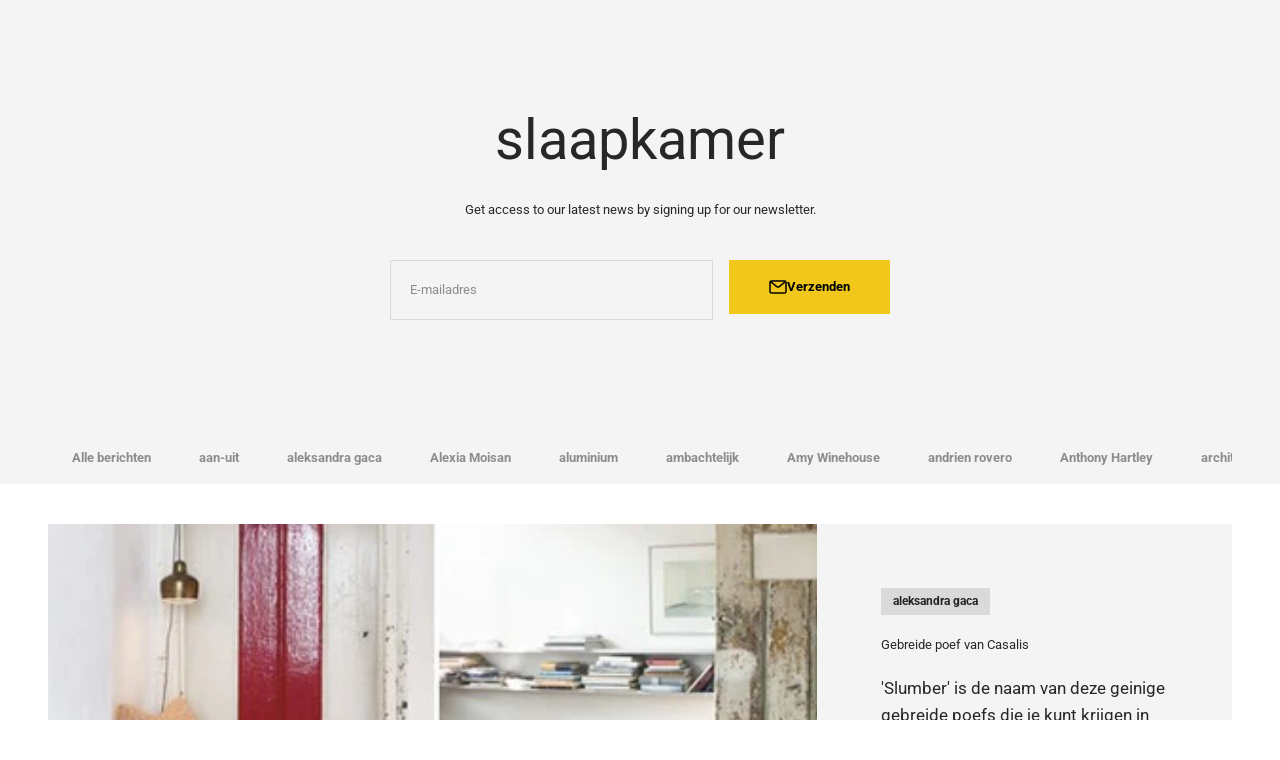

--- FILE ---
content_type: text/html; charset=utf-8
request_url: https://gimmii.nl/blogs/slaapkamer/tagged/zitzak
body_size: 19882
content:
<!doctype html>

<html class="no-js" lang="nl" dir="ltr">
  <head>
    <meta charset="utf-8">
    <meta name="viewport" content="width=device-width, initial-scale=1.0, height=device-height, minimum-scale=1.0, maximum-scale=1.0">
    <meta name="theme-color" content="#ffffff">

    <title>slaapkamer</title><link rel="canonical" href="https://gimmii.nl/blogs/slaapkamer/tagged/zitzak"><link rel="preconnect" href="https://cdn.shopify.com">
    <link rel="preconnect" href="https://fonts.shopifycdn.com" crossorigin>
    <link rel="dns-prefetch" href="https://productreviews.shopifycdn.com"><link rel="preload" href="//gimmii.nl/cdn/fonts/roboto/roboto_n4.2019d890f07b1852f56ce63ba45b2db45d852cba.woff2" as="font" type="font/woff2" crossorigin><link rel="preload" href="//gimmii.nl/cdn/fonts/roboto/roboto_n4.2019d890f07b1852f56ce63ba45b2db45d852cba.woff2" as="font" type="font/woff2" crossorigin><meta property="og:type" content="website">
  <meta property="og:title" content="slaapkamer"><meta property="og:url" content="https://gimmii.nl/blogs/slaapkamer/tagged/zitzak">
<meta property="og:site_name" content="gimmii"><meta name="twitter:card" content="summary"><meta name="twitter:title" content="slaapkamer">
  <meta name="twitter:description" content="slaapkamer">


  <script type="application/ld+json">
  {
    "@context": "https://schema.org",
    "@type": "BreadcrumbList",
  "itemListElement": [{
      "@type": "ListItem",
      "position": 1,
      "name": "Start",
      "item": "https://gimmii.nl"
    },{
          "@type": "ListItem",
          "position": 2,
          "name": "slaapkamer",
          "item": "https://gimmii.nl/blogs/slaapkamer"
        }]
  }
  </script>

<style>/* Typography (heading) */
  @font-face {
  font-family: Roboto;
  font-weight: 400;
  font-style: normal;
  font-display: fallback;
  src: url("//gimmii.nl/cdn/fonts/roboto/roboto_n4.2019d890f07b1852f56ce63ba45b2db45d852cba.woff2") format("woff2"),
       url("//gimmii.nl/cdn/fonts/roboto/roboto_n4.238690e0007583582327135619c5f7971652fa9d.woff") format("woff");
}

@font-face {
  font-family: Roboto;
  font-weight: 400;
  font-style: italic;
  font-display: fallback;
  src: url("//gimmii.nl/cdn/fonts/roboto/roboto_i4.57ce898ccda22ee84f49e6b57ae302250655e2d4.woff2") format("woff2"),
       url("//gimmii.nl/cdn/fonts/roboto/roboto_i4.b21f3bd061cbcb83b824ae8c7671a82587b264bf.woff") format("woff");
}

/* Typography (body) */
  @font-face {
  font-family: Roboto;
  font-weight: 400;
  font-style: normal;
  font-display: fallback;
  src: url("//gimmii.nl/cdn/fonts/roboto/roboto_n4.2019d890f07b1852f56ce63ba45b2db45d852cba.woff2") format("woff2"),
       url("//gimmii.nl/cdn/fonts/roboto/roboto_n4.238690e0007583582327135619c5f7971652fa9d.woff") format("woff");
}

@font-face {
  font-family: Roboto;
  font-weight: 400;
  font-style: italic;
  font-display: fallback;
  src: url("//gimmii.nl/cdn/fonts/roboto/roboto_i4.57ce898ccda22ee84f49e6b57ae302250655e2d4.woff2") format("woff2"),
       url("//gimmii.nl/cdn/fonts/roboto/roboto_i4.b21f3bd061cbcb83b824ae8c7671a82587b264bf.woff") format("woff");
}

@font-face {
  font-family: Roboto;
  font-weight: 700;
  font-style: normal;
  font-display: fallback;
  src: url("//gimmii.nl/cdn/fonts/roboto/roboto_n7.f38007a10afbbde8976c4056bfe890710d51dec2.woff2") format("woff2"),
       url("//gimmii.nl/cdn/fonts/roboto/roboto_n7.94bfdd3e80c7be00e128703d245c207769d763f9.woff") format("woff");
}

@font-face {
  font-family: Roboto;
  font-weight: 700;
  font-style: italic;
  font-display: fallback;
  src: url("//gimmii.nl/cdn/fonts/roboto/roboto_i7.7ccaf9410746f2c53340607c42c43f90a9005937.woff2") format("woff2"),
       url("//gimmii.nl/cdn/fonts/roboto/roboto_i7.49ec21cdd7148292bffea74c62c0df6e93551516.woff") format("woff");
}

:root {
    /**
     * ---------------------------------------------------------------------
     * SPACING VARIABLES
     *
     * We are using a spacing inspired from frameworks like Tailwind CSS.
     * ---------------------------------------------------------------------
     */
    --spacing-0-5: 0.125rem; /* 2px */
    --spacing-1: 0.25rem; /* 4px */
    --spacing-1-5: 0.375rem; /* 6px */
    --spacing-2: 0.5rem; /* 8px */
    --spacing-2-5: 0.625rem; /* 10px */
    --spacing-3: 0.75rem; /* 12px */
    --spacing-3-5: 0.875rem; /* 14px */
    --spacing-4: 1rem; /* 16px */
    --spacing-4-5: 1.125rem; /* 18px */
    --spacing-5: 1.25rem; /* 20px */
    --spacing-5-5: 1.375rem; /* 22px */
    --spacing-6: 1.5rem; /* 24px */
    --spacing-6-5: 1.625rem; /* 26px */
    --spacing-7: 1.75rem; /* 28px */
    --spacing-7-5: 1.875rem; /* 30px */
    --spacing-8: 2rem; /* 32px */
    --spacing-8-5: 2.125rem; /* 34px */
    --spacing-9: 2.25rem; /* 36px */
    --spacing-9-5: 2.375rem; /* 38px */
    --spacing-10: 2.5rem; /* 40px */
    --spacing-11: 2.75rem; /* 44px */
    --spacing-12: 3rem; /* 48px */
    --spacing-14: 3.5rem; /* 56px */
    --spacing-16: 4rem; /* 64px */
    --spacing-18: 4.5rem; /* 72px */
    --spacing-20: 5rem; /* 80px */
    --spacing-24: 6rem; /* 96px */
    --spacing-28: 7rem; /* 112px */
    --spacing-32: 8rem; /* 128px */
    --spacing-36: 9rem; /* 144px */
    --spacing-40: 10rem; /* 160px */
    --spacing-44: 11rem; /* 176px */
    --spacing-48: 12rem; /* 192px */
    --spacing-52: 13rem; /* 208px */
    --spacing-56: 14rem; /* 224px */
    --spacing-60: 15rem; /* 240px */
    --spacing-64: 16rem; /* 256px */
    --spacing-72: 18rem; /* 288px */
    --spacing-80: 20rem; /* 320px */
    --spacing-96: 24rem; /* 384px */

    /* Container */
    --container-max-width: 1600px;
    --container-narrow-max-width: 1350px;
    --container-gutter: var(--spacing-5);
    --section-outer-spacing-block: var(--spacing-12);
    --section-inner-max-spacing-block: var(--spacing-10);
    --section-inner-spacing-inline: var(--container-gutter);
    --section-stack-spacing-block: var(--spacing-8);

    /* Grid gutter */
    --grid-gutter: var(--spacing-5);

    /* Product list settings */
    --product-list-row-gap: var(--spacing-8);
    --product-list-column-gap: var(--grid-gutter);

    /* Form settings */
    --input-gap: var(--spacing-2);
    --input-height: 2.625rem;
    --input-padding-inline: var(--spacing-4);

    /* Other sizes */
    --sticky-area-height: calc(var(--sticky-announcement-bar-enabled, 0) * var(--announcement-bar-height, 0px) + var(--sticky-header-enabled, 0) * var(--header-height, 0px));

    /* RTL support */
    --transform-logical-flip: 1;
    --transform-origin-start: left;
    --transform-origin-end: right;

    /**
     * ---------------------------------------------------------------------
     * TYPOGRAPHY
     * ---------------------------------------------------------------------
     */

    /* Font properties */
    --heading-font-family: Roboto, sans-serif;
    --heading-font-weight: 400;
    --heading-font-style: normal;
    --heading-text-transform: normal;
    --heading-letter-spacing: 0.0em;
    --text-font-family: Roboto, sans-serif;
    --text-font-weight: 400;
    --text-font-style: normal;
    --text-letter-spacing: 0.0em;

    /* Font sizes */
    --text-h0: 2.75rem;
    --text-h1: 2rem;
    --text-h2: 1.75rem;
    --text-h3: 1.375rem;
    --text-h4: 1.125rem;
    --text-h5: 1.125rem;
    --text-h6: 1rem;
    --text-xs: 0.625rem;
    --text-sm: 0.6875rem;
    --text-base: 0.8125rem;
    --text-lg: 1.0625rem;

    /**
     * ---------------------------------------------------------------------
     * COLORS
     * ---------------------------------------------------------------------
     */

    /* Color settings */--accent: 241 199 28;
    --text-primary: 39 39 39;
    --background-primary: 255 255 255;
    --dialog-background: 255 255 255;
    --border-color: var(--text-color, var(--text-primary)) / 0.12;

    /* Button colors */
    --button-background-primary: 241 199 28;
    --button-text-primary: 0 0 0;
    --button-background-secondary: 168 159 145;
    --button-text-secondary: 0 31 63;

    /* Status colors */
    --success-background: 245 248 248;
    --success-text: 173 196 197;
    --warning-background: 253 226 234;
    --warning-text: 239 13 80;
    --error-background: 253 226 234;
    --error-text: 239 13 80;

    /* Product colors */
    --on-sale-text: 227 79 79;
    --on-sale-badge-background: 227 79 79;
    --on-sale-badge-text: 255 255 255;
    --sold-out-badge-background: 190 189 185;
    --sold-out-badge-text: 0 0 0;
    --primary-badge-background: 173 196 197;
    --primary-badge-text: 0 0 0;
    --star-color: 255 183 74;
    --product-card-background: 250 249 246;
    --product-card-text: 168 159 145;

    /* Header colors */
    --header-background: 255 255 255;
    --header-text: 39 39 39;

    /* Footer colors */
    --footer-background: 0 31 63;
    --footer-text: 255 255 255;

    /* Rounded variables (used for border radius) */
    --rounded-xs: 0.0rem;
    --rounded-sm: 0.0rem;
    --rounded: 0.0rem;
    --rounded-lg: 0.0rem;
    --rounded-full: 9999px;

    --rounded-button: 0.0rem;
    --rounded-input: 0.0rem;

    /* Box shadow */
    --shadow-sm: 0 2px 8px rgb(var(--text-primary) / 0.0);
    --shadow: 0 5px 15px rgb(var(--text-primary) / 0.0);
    --shadow-md: 0 5px 30px rgb(var(--text-primary) / 0.0);
    --shadow-block: 0px 0px 50px rgb(var(--text-primary) / 0.0);

    /**
     * ---------------------------------------------------------------------
     * OTHER
     * ---------------------------------------------------------------------
     */

    --cursor-close-svg-url: url(//gimmii.nl/cdn/shop/t/9/assets/cursor-close.svg?v=147174565022153725511711641418);
    --cursor-zoom-in-svg-url: url(//gimmii.nl/cdn/shop/t/9/assets/cursor-zoom-in.svg?v=154953035094101115921711641418);
    --cursor-zoom-out-svg-url: url(//gimmii.nl/cdn/shop/t/9/assets/cursor-zoom-out.svg?v=16155520337305705181711641418);
    --checkmark-svg-url: url(//gimmii.nl/cdn/shop/t/9/assets/checkmark.svg?v=5085511394707007931711641418);
  }

  [dir="rtl"]:root {
    /* RTL support */
    --transform-logical-flip: -1;
    --transform-origin-start: right;
    --transform-origin-end: left;
  }

  @media screen and (min-width: 700px) {
    :root {
      /* Typography (font size) */
      --text-h0: 3.5rem;
      --text-h1: 2.5rem;
      --text-h2: 2rem;
      --text-h3: 1.625rem;
      --text-h4: 1.375rem;
      --text-h5: 1.125rem;
      --text-h6: 1rem;

      --text-xs: 0.6875rem;
      --text-sm: 0.75rem;
      --text-base: 0.8125rem;
      --text-lg: 1.0625rem;

      /* Spacing */
      --container-gutter: 2rem;
      --section-outer-spacing-block: var(--spacing-16);
      --section-inner-max-spacing-block: var(--spacing-12);
      --section-inner-spacing-inline: var(--spacing-14);
      --section-stack-spacing-block: var(--spacing-12);

      /* Grid gutter */
      --grid-gutter: var(--spacing-6);

      /* Product list settings */
      --product-list-row-gap: var(--spacing-12);

      /* Form settings */
      --input-gap: 1rem;
      --input-height: 3.125rem;
      --input-padding-inline: var(--spacing-5);
    }
  }

  @media screen and (min-width: 1000px) {
    :root {
      /* Spacing settings */
      --container-gutter: var(--spacing-12);
      --section-outer-spacing-block: var(--spacing-18);
      --section-inner-max-spacing-block: var(--spacing-16);
      --section-inner-spacing-inline: var(--spacing-18);
      --section-stack-spacing-block: var(--spacing-12);
    }
  }

  @media screen and (min-width: 1150px) {
    :root {
      /* Spacing settings */
      --container-gutter: var(--spacing-12);
      --section-outer-spacing-block: var(--spacing-20);
      --section-inner-max-spacing-block: var(--spacing-16);
      --section-inner-spacing-inline: var(--spacing-18);
      --section-stack-spacing-block: var(--spacing-12);
    }
  }

  @media screen and (min-width: 1400px) {
    :root {
      /* Typography (font size) */
      --text-h0: 4.5rem;
      --text-h1: 3.5rem;
      --text-h2: 2.75rem;
      --text-h3: 2rem;
      --text-h4: 1.75rem;
      --text-h5: 1.375rem;
      --text-h6: 1.25rem;

      --section-outer-spacing-block: var(--spacing-24);
      --section-inner-max-spacing-block: var(--spacing-18);
      --section-inner-spacing-inline: var(--spacing-20);
    }
  }

  @media screen and (min-width: 1600px) {
    :root {
      --section-outer-spacing-block: var(--spacing-24);
      --section-inner-max-spacing-block: var(--spacing-20);
      --section-inner-spacing-inline: var(--spacing-24);
    }
  }

  /**
   * ---------------------------------------------------------------------
   * LIQUID DEPENDANT CSS
   *
   * Our main CSS is Liquid free, but some very specific features depend on
   * theme settings, so we have them here
   * ---------------------------------------------------------------------
   */@media screen and (pointer: fine) {
        .button:not([disabled]):hover, .btn:not([disabled]):hover, .shopify-payment-button__button--unbranded:not([disabled]):hover {
          --button-background-opacity: 0.85;
        }

        .button--subdued:not([disabled]):hover {
          --button-background: var(--text-color) / .05 !important;
        }
      }</style><script>
  document.documentElement.classList.replace('no-js', 'js');

  // This allows to expose several variables to the global scope, to be used in scripts
  window.themeVariables = {
    settings: {
      showPageTransition: false,
      headingApparition: "none",
      pageType: "blog",
      moneyFormat: "€{{amount_with_comma_separator}}",
      moneyWithCurrencyFormat: "€{{amount_with_comma_separator}} EUR",
      currencyCodeEnabled: false,
      cartType: "drawer",
      showDiscount: true,
      discountMode: "saving"
    },

    strings: {
      accessibilityClose: "Sluiten",
      accessibilityNext: "Volgende",
      accessibilityPrevious: "Vorige",
      addToCartButton: "In winkelwagen",
      soldOutButton: "Uitverkocht",
      preOrderButton: "Vooruitbestellen",
      unavailableButton: "Niet beschikbaar",
      closeGallery: "Galerie sluiten",
      zoomGallery: "In-\/uitzoomen",
      errorGallery: "Afbeelding kan niet worden geladen",
      soldOutBadge: "Uitverkocht",
      discountBadge: "Bespaar @@",
      sku: "SKU:",
      searchNoResults: "Er konden geen resultaten worden gevonden.",
      addOrderNote: "Bestelnotitie toevoegen",
      editOrderNote: "Bestelnotitie bewerken",
      shippingEstimatorNoResults: "Sorry, we verzenden niet naar je adres.",
      shippingEstimatorOneResult: "Er is één verzendtarief voor je adres:",
      shippingEstimatorMultipleResults: "Er zijn meerdere verzendtarieven voor je adres:",
      shippingEstimatorError: "Er zijn een of meer fouten opgetreden bij het ophalen van de verzendtarieven:"
    },

    breakpoints: {
      'sm': 'screen and (min-width: 700px)',
      'md': 'screen and (min-width: 1000px)',
      'lg': 'screen and (min-width: 1150px)',
      'xl': 'screen and (min-width: 1400px)',

      'sm-max': 'screen and (max-width: 699px)',
      'md-max': 'screen and (max-width: 999px)',
      'lg-max': 'screen and (max-width: 1149px)',
      'xl-max': 'screen and (max-width: 1399px)'
    }
  };// For detecting native share
  document.documentElement.classList.add(`native-share--${navigator.share ? 'enabled' : 'disabled'}`);</script><script type="module" src="//gimmii.nl/cdn/shop/t/9/assets/vendor.min.js?v=52426788336887041471711641418"></script>
    <script type="module" src="//gimmii.nl/cdn/shop/t/9/assets/theme.js?v=164826194150215491841711644216"></script>
    <script type="module" src="//gimmii.nl/cdn/shop/t/9/assets/sections.js?v=165198284029919171311711644216"></script>

    <script>window.performance && window.performance.mark && window.performance.mark('shopify.content_for_header.start');</script><meta id="shopify-digital-wallet" name="shopify-digital-wallet" content="/54939189380/digital_wallets/dialog">
<meta name="shopify-checkout-api-token" content="a46141328496b3d3885555b4bc8c0b7a">
<meta id="in-context-paypal-metadata" data-shop-id="54939189380" data-venmo-supported="false" data-environment="production" data-locale="nl_NL" data-paypal-v4="true" data-currency="EUR">
<link rel="alternate" type="application/atom+xml" title="Feed" href="/blogs/slaapkamer/tagged/zitzak.atom" />
<script async="async" src="/checkouts/internal/preloads.js?locale=nl-NL"></script>
<script id="shopify-features" type="application/json">{"accessToken":"a46141328496b3d3885555b4bc8c0b7a","betas":["rich-media-storefront-analytics"],"domain":"gimmii.nl","predictiveSearch":true,"shopId":54939189380,"locale":"nl"}</script>
<script>var Shopify = Shopify || {};
Shopify.shop = "leanexperiment.myshopify.com";
Shopify.locale = "nl";
Shopify.currency = {"active":"EUR","rate":"1.0"};
Shopify.country = "NL";
Shopify.theme = {"name":"Copy of Updated copy of Impact","id":161475428689,"schema_name":"Impact","schema_version":"5.2.0","theme_store_id":1190,"role":"main"};
Shopify.theme.handle = "null";
Shopify.theme.style = {"id":null,"handle":null};
Shopify.cdnHost = "gimmii.nl/cdn";
Shopify.routes = Shopify.routes || {};
Shopify.routes.root = "/";</script>
<script type="module">!function(o){(o.Shopify=o.Shopify||{}).modules=!0}(window);</script>
<script>!function(o){function n(){var o=[];function n(){o.push(Array.prototype.slice.apply(arguments))}return n.q=o,n}var t=o.Shopify=o.Shopify||{};t.loadFeatures=n(),t.autoloadFeatures=n()}(window);</script>
<script id="shop-js-analytics" type="application/json">{"pageType":"blog"}</script>
<script defer="defer" async type="module" src="//gimmii.nl/cdn/shopifycloud/shop-js/modules/v2/client.init-shop-cart-sync_CwGft62q.nl.esm.js"></script>
<script defer="defer" async type="module" src="//gimmii.nl/cdn/shopifycloud/shop-js/modules/v2/chunk.common_BAeYDmFP.esm.js"></script>
<script defer="defer" async type="module" src="//gimmii.nl/cdn/shopifycloud/shop-js/modules/v2/chunk.modal_B9qqLDBC.esm.js"></script>
<script type="module">
  await import("//gimmii.nl/cdn/shopifycloud/shop-js/modules/v2/client.init-shop-cart-sync_CwGft62q.nl.esm.js");
await import("//gimmii.nl/cdn/shopifycloud/shop-js/modules/v2/chunk.common_BAeYDmFP.esm.js");
await import("//gimmii.nl/cdn/shopifycloud/shop-js/modules/v2/chunk.modal_B9qqLDBC.esm.js");

  window.Shopify.SignInWithShop?.initShopCartSync?.({"fedCMEnabled":true,"windoidEnabled":true});

</script>
<script id="__st">var __st={"a":54939189380,"offset":3600,"reqid":"7cc52c63-2704-4b4f-bef7-e6c0247d208f-1769132054","pageurl":"gimmii.nl\/blogs\/slaapkamer\/tagged\/zitzak","s":"blogs-98266022225","u":"64f54ba35be8","p":"blog","rtyp":"blog","rid":98266022225};</script>
<script>window.ShopifyPaypalV4VisibilityTracking = true;</script>
<script id="form-persister">!function(){'use strict';const t='contact',e='new_comment',n=[[t,t],['blogs',e],['comments',e],[t,'customer']],o='password',r='form_key',c=['recaptcha-v3-token','g-recaptcha-response','h-captcha-response',o],s=()=>{try{return window.sessionStorage}catch{return}},i='__shopify_v',u=t=>t.elements[r],a=function(){const t=[...n].map((([t,e])=>`form[action*='/${t}']:not([data-nocaptcha='true']) input[name='form_type'][value='${e}']`)).join(',');var e;return e=t,()=>e?[...document.querySelectorAll(e)].map((t=>t.form)):[]}();function m(t){const e=u(t);a().includes(t)&&(!e||!e.value)&&function(t){try{if(!s())return;!function(t){const e=s();if(!e)return;const n=u(t);if(!n)return;const o=n.value;o&&e.removeItem(o)}(t);const e=Array.from(Array(32),(()=>Math.random().toString(36)[2])).join('');!function(t,e){u(t)||t.append(Object.assign(document.createElement('input'),{type:'hidden',name:r})),t.elements[r].value=e}(t,e),function(t,e){const n=s();if(!n)return;const r=[...t.querySelectorAll(`input[type='${o}']`)].map((({name:t})=>t)),u=[...c,...r],a={};for(const[o,c]of new FormData(t).entries())u.includes(o)||(a[o]=c);n.setItem(e,JSON.stringify({[i]:1,action:t.action,data:a}))}(t,e)}catch(e){console.error('failed to persist form',e)}}(t)}const f=t=>{if('true'===t.dataset.persistBound)return;const e=function(t,e){const n=function(t){return'function'==typeof t.submit?t.submit:HTMLFormElement.prototype.submit}(t).bind(t);return function(){let t;return()=>{t||(t=!0,(()=>{try{e(),n()}catch(t){(t=>{console.error('form submit failed',t)})(t)}})(),setTimeout((()=>t=!1),250))}}()}(t,(()=>{m(t)}));!function(t,e){if('function'==typeof t.submit&&'function'==typeof e)try{t.submit=e}catch{}}(t,e),t.addEventListener('submit',(t=>{t.preventDefault(),e()})),t.dataset.persistBound='true'};!function(){function t(t){const e=(t=>{const e=t.target;return e instanceof HTMLFormElement?e:e&&e.form})(t);e&&m(e)}document.addEventListener('submit',t),document.addEventListener('DOMContentLoaded',(()=>{const e=a();for(const t of e)f(t);var n;n=document.body,new window.MutationObserver((t=>{for(const e of t)if('childList'===e.type&&e.addedNodes.length)for(const t of e.addedNodes)1===t.nodeType&&'FORM'===t.tagName&&a().includes(t)&&f(t)})).observe(n,{childList:!0,subtree:!0,attributes:!1}),document.removeEventListener('submit',t)}))}()}();</script>
<script integrity="sha256-4kQ18oKyAcykRKYeNunJcIwy7WH5gtpwJnB7kiuLZ1E=" data-source-attribution="shopify.loadfeatures" defer="defer" src="//gimmii.nl/cdn/shopifycloud/storefront/assets/storefront/load_feature-a0a9edcb.js" crossorigin="anonymous"></script>
<script data-source-attribution="shopify.dynamic_checkout.dynamic.init">var Shopify=Shopify||{};Shopify.PaymentButton=Shopify.PaymentButton||{isStorefrontPortableWallets:!0,init:function(){window.Shopify.PaymentButton.init=function(){};var t=document.createElement("script");t.src="https://gimmii.nl/cdn/shopifycloud/portable-wallets/latest/portable-wallets.nl.js",t.type="module",document.head.appendChild(t)}};
</script>
<script data-source-attribution="shopify.dynamic_checkout.buyer_consent">
  function portableWalletsHideBuyerConsent(e){var t=document.getElementById("shopify-buyer-consent"),n=document.getElementById("shopify-subscription-policy-button");t&&n&&(t.classList.add("hidden"),t.setAttribute("aria-hidden","true"),n.removeEventListener("click",e))}function portableWalletsShowBuyerConsent(e){var t=document.getElementById("shopify-buyer-consent"),n=document.getElementById("shopify-subscription-policy-button");t&&n&&(t.classList.remove("hidden"),t.removeAttribute("aria-hidden"),n.addEventListener("click",e))}window.Shopify?.PaymentButton&&(window.Shopify.PaymentButton.hideBuyerConsent=portableWalletsHideBuyerConsent,window.Shopify.PaymentButton.showBuyerConsent=portableWalletsShowBuyerConsent);
</script>
<script data-source-attribution="shopify.dynamic_checkout.cart.bootstrap">document.addEventListener("DOMContentLoaded",(function(){function t(){return document.querySelector("shopify-accelerated-checkout-cart, shopify-accelerated-checkout")}if(t())Shopify.PaymentButton.init();else{new MutationObserver((function(e,n){t()&&(Shopify.PaymentButton.init(),n.disconnect())})).observe(document.body,{childList:!0,subtree:!0})}}));
</script>
<link id="shopify-accelerated-checkout-styles" rel="stylesheet" media="screen" href="https://gimmii.nl/cdn/shopifycloud/portable-wallets/latest/accelerated-checkout-backwards-compat.css" crossorigin="anonymous">
<style id="shopify-accelerated-checkout-cart">
        #shopify-buyer-consent {
  margin-top: 1em;
  display: inline-block;
  width: 100%;
}

#shopify-buyer-consent.hidden {
  display: none;
}

#shopify-subscription-policy-button {
  background: none;
  border: none;
  padding: 0;
  text-decoration: underline;
  font-size: inherit;
  cursor: pointer;
}

#shopify-subscription-policy-button::before {
  box-shadow: none;
}

      </style>

<script>window.performance && window.performance.mark && window.performance.mark('shopify.content_for_header.end');</script>
<link href="//gimmii.nl/cdn/shop/t/9/assets/theme.css?v=12329612970612339661711641418" rel="stylesheet" type="text/css" media="all" /><link href="https://monorail-edge.shopifysvc.com" rel="dns-prefetch">
<script>(function(){if ("sendBeacon" in navigator && "performance" in window) {try {var session_token_from_headers = performance.getEntriesByType('navigation')[0].serverTiming.find(x => x.name == '_s').description;} catch {var session_token_from_headers = undefined;}var session_cookie_matches = document.cookie.match(/_shopify_s=([^;]*)/);var session_token_from_cookie = session_cookie_matches && session_cookie_matches.length === 2 ? session_cookie_matches[1] : "";var session_token = session_token_from_headers || session_token_from_cookie || "";function handle_abandonment_event(e) {var entries = performance.getEntries().filter(function(entry) {return /monorail-edge.shopifysvc.com/.test(entry.name);});if (!window.abandonment_tracked && entries.length === 0) {window.abandonment_tracked = true;var currentMs = Date.now();var navigation_start = performance.timing.navigationStart;var payload = {shop_id: 54939189380,url: window.location.href,navigation_start,duration: currentMs - navigation_start,session_token,page_type: "blog"};window.navigator.sendBeacon("https://monorail-edge.shopifysvc.com/v1/produce", JSON.stringify({schema_id: "online_store_buyer_site_abandonment/1.1",payload: payload,metadata: {event_created_at_ms: currentMs,event_sent_at_ms: currentMs}}));}}window.addEventListener('pagehide', handle_abandonment_event);}}());</script>
<script id="web-pixels-manager-setup">(function e(e,d,r,n,o){if(void 0===o&&(o={}),!Boolean(null===(a=null===(i=window.Shopify)||void 0===i?void 0:i.analytics)||void 0===a?void 0:a.replayQueue)){var i,a;window.Shopify=window.Shopify||{};var t=window.Shopify;t.analytics=t.analytics||{};var s=t.analytics;s.replayQueue=[],s.publish=function(e,d,r){return s.replayQueue.push([e,d,r]),!0};try{self.performance.mark("wpm:start")}catch(e){}var l=function(){var e={modern:/Edge?\/(1{2}[4-9]|1[2-9]\d|[2-9]\d{2}|\d{4,})\.\d+(\.\d+|)|Firefox\/(1{2}[4-9]|1[2-9]\d|[2-9]\d{2}|\d{4,})\.\d+(\.\d+|)|Chrom(ium|e)\/(9{2}|\d{3,})\.\d+(\.\d+|)|(Maci|X1{2}).+ Version\/(15\.\d+|(1[6-9]|[2-9]\d|\d{3,})\.\d+)([,.]\d+|)( \(\w+\)|)( Mobile\/\w+|) Safari\/|Chrome.+OPR\/(9{2}|\d{3,})\.\d+\.\d+|(CPU[ +]OS|iPhone[ +]OS|CPU[ +]iPhone|CPU IPhone OS|CPU iPad OS)[ +]+(15[._]\d+|(1[6-9]|[2-9]\d|\d{3,})[._]\d+)([._]\d+|)|Android:?[ /-](13[3-9]|1[4-9]\d|[2-9]\d{2}|\d{4,})(\.\d+|)(\.\d+|)|Android.+Firefox\/(13[5-9]|1[4-9]\d|[2-9]\d{2}|\d{4,})\.\d+(\.\d+|)|Android.+Chrom(ium|e)\/(13[3-9]|1[4-9]\d|[2-9]\d{2}|\d{4,})\.\d+(\.\d+|)|SamsungBrowser\/([2-9]\d|\d{3,})\.\d+/,legacy:/Edge?\/(1[6-9]|[2-9]\d|\d{3,})\.\d+(\.\d+|)|Firefox\/(5[4-9]|[6-9]\d|\d{3,})\.\d+(\.\d+|)|Chrom(ium|e)\/(5[1-9]|[6-9]\d|\d{3,})\.\d+(\.\d+|)([\d.]+$|.*Safari\/(?![\d.]+ Edge\/[\d.]+$))|(Maci|X1{2}).+ Version\/(10\.\d+|(1[1-9]|[2-9]\d|\d{3,})\.\d+)([,.]\d+|)( \(\w+\)|)( Mobile\/\w+|) Safari\/|Chrome.+OPR\/(3[89]|[4-9]\d|\d{3,})\.\d+\.\d+|(CPU[ +]OS|iPhone[ +]OS|CPU[ +]iPhone|CPU IPhone OS|CPU iPad OS)[ +]+(10[._]\d+|(1[1-9]|[2-9]\d|\d{3,})[._]\d+)([._]\d+|)|Android:?[ /-](13[3-9]|1[4-9]\d|[2-9]\d{2}|\d{4,})(\.\d+|)(\.\d+|)|Mobile Safari.+OPR\/([89]\d|\d{3,})\.\d+\.\d+|Android.+Firefox\/(13[5-9]|1[4-9]\d|[2-9]\d{2}|\d{4,})\.\d+(\.\d+|)|Android.+Chrom(ium|e)\/(13[3-9]|1[4-9]\d|[2-9]\d{2}|\d{4,})\.\d+(\.\d+|)|Android.+(UC? ?Browser|UCWEB|U3)[ /]?(15\.([5-9]|\d{2,})|(1[6-9]|[2-9]\d|\d{3,})\.\d+)\.\d+|SamsungBrowser\/(5\.\d+|([6-9]|\d{2,})\.\d+)|Android.+MQ{2}Browser\/(14(\.(9|\d{2,})|)|(1[5-9]|[2-9]\d|\d{3,})(\.\d+|))(\.\d+|)|K[Aa][Ii]OS\/(3\.\d+|([4-9]|\d{2,})\.\d+)(\.\d+|)/},d=e.modern,r=e.legacy,n=navigator.userAgent;return n.match(d)?"modern":n.match(r)?"legacy":"unknown"}(),u="modern"===l?"modern":"legacy",c=(null!=n?n:{modern:"",legacy:""})[u],f=function(e){return[e.baseUrl,"/wpm","/b",e.hashVersion,"modern"===e.buildTarget?"m":"l",".js"].join("")}({baseUrl:d,hashVersion:r,buildTarget:u}),m=function(e){var d=e.version,r=e.bundleTarget,n=e.surface,o=e.pageUrl,i=e.monorailEndpoint;return{emit:function(e){var a=e.status,t=e.errorMsg,s=(new Date).getTime(),l=JSON.stringify({metadata:{event_sent_at_ms:s},events:[{schema_id:"web_pixels_manager_load/3.1",payload:{version:d,bundle_target:r,page_url:o,status:a,surface:n,error_msg:t},metadata:{event_created_at_ms:s}}]});if(!i)return console&&console.warn&&console.warn("[Web Pixels Manager] No Monorail endpoint provided, skipping logging."),!1;try{return self.navigator.sendBeacon.bind(self.navigator)(i,l)}catch(e){}var u=new XMLHttpRequest;try{return u.open("POST",i,!0),u.setRequestHeader("Content-Type","text/plain"),u.send(l),!0}catch(e){return console&&console.warn&&console.warn("[Web Pixels Manager] Got an unhandled error while logging to Monorail."),!1}}}}({version:r,bundleTarget:l,surface:e.surface,pageUrl:self.location.href,monorailEndpoint:e.monorailEndpoint});try{o.browserTarget=l,function(e){var d=e.src,r=e.async,n=void 0===r||r,o=e.onload,i=e.onerror,a=e.sri,t=e.scriptDataAttributes,s=void 0===t?{}:t,l=document.createElement("script"),u=document.querySelector("head"),c=document.querySelector("body");if(l.async=n,l.src=d,a&&(l.integrity=a,l.crossOrigin="anonymous"),s)for(var f in s)if(Object.prototype.hasOwnProperty.call(s,f))try{l.dataset[f]=s[f]}catch(e){}if(o&&l.addEventListener("load",o),i&&l.addEventListener("error",i),u)u.appendChild(l);else{if(!c)throw new Error("Did not find a head or body element to append the script");c.appendChild(l)}}({src:f,async:!0,onload:function(){if(!function(){var e,d;return Boolean(null===(d=null===(e=window.Shopify)||void 0===e?void 0:e.analytics)||void 0===d?void 0:d.initialized)}()){var d=window.webPixelsManager.init(e)||void 0;if(d){var r=window.Shopify.analytics;r.replayQueue.forEach((function(e){var r=e[0],n=e[1],o=e[2];d.publishCustomEvent(r,n,o)})),r.replayQueue=[],r.publish=d.publishCustomEvent,r.visitor=d.visitor,r.initialized=!0}}},onerror:function(){return m.emit({status:"failed",errorMsg:"".concat(f," has failed to load")})},sri:function(e){var d=/^sha384-[A-Za-z0-9+/=]+$/;return"string"==typeof e&&d.test(e)}(c)?c:"",scriptDataAttributes:o}),m.emit({status:"loading"})}catch(e){m.emit({status:"failed",errorMsg:(null==e?void 0:e.message)||"Unknown error"})}}})({shopId: 54939189380,storefrontBaseUrl: "https://gimmii.nl",extensionsBaseUrl: "https://extensions.shopifycdn.com/cdn/shopifycloud/web-pixels-manager",monorailEndpoint: "https://monorail-edge.shopifysvc.com/unstable/produce_batch",surface: "storefront-renderer",enabledBetaFlags: ["2dca8a86"],webPixelsConfigList: [{"id":"shopify-app-pixel","configuration":"{}","eventPayloadVersion":"v1","runtimeContext":"STRICT","scriptVersion":"0450","apiClientId":"shopify-pixel","type":"APP","privacyPurposes":["ANALYTICS","MARKETING"]},{"id":"shopify-custom-pixel","eventPayloadVersion":"v1","runtimeContext":"LAX","scriptVersion":"0450","apiClientId":"shopify-pixel","type":"CUSTOM","privacyPurposes":["ANALYTICS","MARKETING"]}],isMerchantRequest: false,initData: {"shop":{"name":"gimmii","paymentSettings":{"currencyCode":"EUR"},"myshopifyDomain":"leanexperiment.myshopify.com","countryCode":"NL","storefrontUrl":"https:\/\/gimmii.nl"},"customer":null,"cart":null,"checkout":null,"productVariants":[],"purchasingCompany":null},},"https://gimmii.nl/cdn","fcfee988w5aeb613cpc8e4bc33m6693e112",{"modern":"","legacy":""},{"shopId":"54939189380","storefrontBaseUrl":"https:\/\/gimmii.nl","extensionBaseUrl":"https:\/\/extensions.shopifycdn.com\/cdn\/shopifycloud\/web-pixels-manager","surface":"storefront-renderer","enabledBetaFlags":"[\"2dca8a86\"]","isMerchantRequest":"false","hashVersion":"fcfee988w5aeb613cpc8e4bc33m6693e112","publish":"custom","events":"[[\"page_viewed\",{}]]"});</script><script>
  window.ShopifyAnalytics = window.ShopifyAnalytics || {};
  window.ShopifyAnalytics.meta = window.ShopifyAnalytics.meta || {};
  window.ShopifyAnalytics.meta.currency = 'EUR';
  var meta = {"page":{"pageType":"blog","resourceType":"blog","resourceId":98266022225,"requestId":"7cc52c63-2704-4b4f-bef7-e6c0247d208f-1769132054"}};
  for (var attr in meta) {
    window.ShopifyAnalytics.meta[attr] = meta[attr];
  }
</script>
<script class="analytics">
  (function () {
    var customDocumentWrite = function(content) {
      var jquery = null;

      if (window.jQuery) {
        jquery = window.jQuery;
      } else if (window.Checkout && window.Checkout.$) {
        jquery = window.Checkout.$;
      }

      if (jquery) {
        jquery('body').append(content);
      }
    };

    var hasLoggedConversion = function(token) {
      if (token) {
        return document.cookie.indexOf('loggedConversion=' + token) !== -1;
      }
      return false;
    }

    var setCookieIfConversion = function(token) {
      if (token) {
        var twoMonthsFromNow = new Date(Date.now());
        twoMonthsFromNow.setMonth(twoMonthsFromNow.getMonth() + 2);

        document.cookie = 'loggedConversion=' + token + '; expires=' + twoMonthsFromNow;
      }
    }

    var trekkie = window.ShopifyAnalytics.lib = window.trekkie = window.trekkie || [];
    if (trekkie.integrations) {
      return;
    }
    trekkie.methods = [
      'identify',
      'page',
      'ready',
      'track',
      'trackForm',
      'trackLink'
    ];
    trekkie.factory = function(method) {
      return function() {
        var args = Array.prototype.slice.call(arguments);
        args.unshift(method);
        trekkie.push(args);
        return trekkie;
      };
    };
    for (var i = 0; i < trekkie.methods.length; i++) {
      var key = trekkie.methods[i];
      trekkie[key] = trekkie.factory(key);
    }
    trekkie.load = function(config) {
      trekkie.config = config || {};
      trekkie.config.initialDocumentCookie = document.cookie;
      var first = document.getElementsByTagName('script')[0];
      var script = document.createElement('script');
      script.type = 'text/javascript';
      script.onerror = function(e) {
        var scriptFallback = document.createElement('script');
        scriptFallback.type = 'text/javascript';
        scriptFallback.onerror = function(error) {
                var Monorail = {
      produce: function produce(monorailDomain, schemaId, payload) {
        var currentMs = new Date().getTime();
        var event = {
          schema_id: schemaId,
          payload: payload,
          metadata: {
            event_created_at_ms: currentMs,
            event_sent_at_ms: currentMs
          }
        };
        return Monorail.sendRequest("https://" + monorailDomain + "/v1/produce", JSON.stringify(event));
      },
      sendRequest: function sendRequest(endpointUrl, payload) {
        // Try the sendBeacon API
        if (window && window.navigator && typeof window.navigator.sendBeacon === 'function' && typeof window.Blob === 'function' && !Monorail.isIos12()) {
          var blobData = new window.Blob([payload], {
            type: 'text/plain'
          });

          if (window.navigator.sendBeacon(endpointUrl, blobData)) {
            return true;
          } // sendBeacon was not successful

        } // XHR beacon

        var xhr = new XMLHttpRequest();

        try {
          xhr.open('POST', endpointUrl);
          xhr.setRequestHeader('Content-Type', 'text/plain');
          xhr.send(payload);
        } catch (e) {
          console.log(e);
        }

        return false;
      },
      isIos12: function isIos12() {
        return window.navigator.userAgent.lastIndexOf('iPhone; CPU iPhone OS 12_') !== -1 || window.navigator.userAgent.lastIndexOf('iPad; CPU OS 12_') !== -1;
      }
    };
    Monorail.produce('monorail-edge.shopifysvc.com',
      'trekkie_storefront_load_errors/1.1',
      {shop_id: 54939189380,
      theme_id: 161475428689,
      app_name: "storefront",
      context_url: window.location.href,
      source_url: "//gimmii.nl/cdn/s/trekkie.storefront.8d95595f799fbf7e1d32231b9a28fd43b70c67d3.min.js"});

        };
        scriptFallback.async = true;
        scriptFallback.src = '//gimmii.nl/cdn/s/trekkie.storefront.8d95595f799fbf7e1d32231b9a28fd43b70c67d3.min.js';
        first.parentNode.insertBefore(scriptFallback, first);
      };
      script.async = true;
      script.src = '//gimmii.nl/cdn/s/trekkie.storefront.8d95595f799fbf7e1d32231b9a28fd43b70c67d3.min.js';
      first.parentNode.insertBefore(script, first);
    };
    trekkie.load(
      {"Trekkie":{"appName":"storefront","development":false,"defaultAttributes":{"shopId":54939189380,"isMerchantRequest":null,"themeId":161475428689,"themeCityHash":"13547630622869529917","contentLanguage":"nl","currency":"EUR","eventMetadataId":"e68a96b5-4d78-4422-9640-06fe2648361c"},"isServerSideCookieWritingEnabled":true,"monorailRegion":"shop_domain","enabledBetaFlags":["65f19447"]},"Session Attribution":{},"S2S":{"facebookCapiEnabled":false,"source":"trekkie-storefront-renderer","apiClientId":580111}}
    );

    var loaded = false;
    trekkie.ready(function() {
      if (loaded) return;
      loaded = true;

      window.ShopifyAnalytics.lib = window.trekkie;

      var originalDocumentWrite = document.write;
      document.write = customDocumentWrite;
      try { window.ShopifyAnalytics.merchantGoogleAnalytics.call(this); } catch(error) {};
      document.write = originalDocumentWrite;

      window.ShopifyAnalytics.lib.page(null,{"pageType":"blog","resourceType":"blog","resourceId":98266022225,"requestId":"7cc52c63-2704-4b4f-bef7-e6c0247d208f-1769132054","shopifyEmitted":true});

      var match = window.location.pathname.match(/checkouts\/(.+)\/(thank_you|post_purchase)/)
      var token = match? match[1]: undefined;
      if (!hasLoggedConversion(token)) {
        setCookieIfConversion(token);
        
      }
    });


        var eventsListenerScript = document.createElement('script');
        eventsListenerScript.async = true;
        eventsListenerScript.src = "//gimmii.nl/cdn/shopifycloud/storefront/assets/shop_events_listener-3da45d37.js";
        document.getElementsByTagName('head')[0].appendChild(eventsListenerScript);

})();</script>
<script
  defer
  src="https://gimmii.nl/cdn/shopifycloud/perf-kit/shopify-perf-kit-3.0.4.min.js"
  data-application="storefront-renderer"
  data-shop-id="54939189380"
  data-render-region="gcp-us-east1"
  data-page-type="blog"
  data-theme-instance-id="161475428689"
  data-theme-name="Impact"
  data-theme-version="5.2.0"
  data-monorail-region="shop_domain"
  data-resource-timing-sampling-rate="10"
  data-shs="true"
  data-shs-beacon="true"
  data-shs-export-with-fetch="true"
  data-shs-logs-sample-rate="1"
  data-shs-beacon-endpoint="https://gimmii.nl/api/collect"
></script>
</head>

  <body class=" zoom-image--enabled"><!-- DRAWER -->
<template id="drawer-default-template">
  <style>
    [hidden] {
      display: none !important;
    }
  </style>

  <button part="outside-close-button" is="close-button" aria-label="Sluiten"><svg role="presentation" stroke-width="2" focusable="false" width="24" height="24" class="icon icon-close" viewBox="0 0 24 24">
        <path d="M17.658 6.343 6.344 17.657M17.658 17.657 6.344 6.343" stroke="currentColor"></path>
      </svg></button>

  <div part="overlay"></div>

  <div part="content">
    <header part="header">
      <slot name="header"></slot>

      <button part="close-button" is="close-button" aria-label="Sluiten"><svg role="presentation" stroke-width="2" focusable="false" width="24" height="24" class="icon icon-close" viewBox="0 0 24 24">
        <path d="M17.658 6.343 6.344 17.657M17.658 17.657 6.344 6.343" stroke="currentColor"></path>
      </svg></button>
    </header>

    <div part="body">
      <slot></slot>
    </div>

    <footer part="footer">
      <slot name="footer"></slot>
    </footer>
  </div>
</template>

<!-- POPOVER -->
<template id="popover-default-template">
  <button part="outside-close-button" is="close-button" aria-label="Sluiten"><svg role="presentation" stroke-width="2" focusable="false" width="24" height="24" class="icon icon-close" viewBox="0 0 24 24">
        <path d="M17.658 6.343 6.344 17.657M17.658 17.657 6.344 6.343" stroke="currentColor"></path>
      </svg></button>

  <div part="overlay"></div>

  <div part="content">
    <header part="title">
      <slot name="title"></slot>
    </header>

    <div part="body">
      <slot></slot>
    </div>
  </div>
</template><a href="#main" class="skip-to-content sr-only">Naar inhoud</a><!-- BEGIN sections: header-group -->

<!-- END sections: header-group --><!-- BEGIN sections: overlay-group -->

<!-- END sections: overlay-group --><main role="main" id="main" class="anchor">
      <section id="shopify-section-template--21394358075729__main" class="shopify-section shopify-section--main-blog"><style>
  #shopify-section-template--21394358075729__main {
    --section-background-hash: 0;
  }

  #shopify-section-template--21394358075729__main + * {
    --previous-section-background-hash: 0;
  }</style><style>
  #shopify-section-template--21394358075729__main {--banner-content-padding-block-start:var(--spacing-16);
  }

  @media screen and (min-width: 700px) {
    #shopify-section-template--21394358075729__main {
      --banner-content-padding-block-start:var(--spacing-28);
    }
  }
</style>

<div class="blog" ><header class="blog-banner bg-secondary">
      <div class="container">
        <div class="blog-banner-content v-stack gap-10 text-center justify-items-center">
          <div class="v-stack gap-5 sm:gap-8">
            <h1 class="h0">slaapkamer</h1><div class="prose"><p>Get access to our latest news by signing up for our newsletter.</p></div></div><form method="post" action="/contact#blog-newsletter" id="blog-newsletter" accept-charset="UTF-8" class="blog-banner__form form"><input type="hidden" name="form_type" value="customer" /><input type="hidden" name="utf8" value="✓" /><input type="hidden" name="contact[tags]" value="newsletter">

              <div class="fieldset-with-submit"><div class="form-control" ><input id="input-template--21394358075729__main--contactemail" class="input is-floating" type="email" dir="ltr" name="contact[email]" placeholder=" " 
  
  
  
  
  autocomplete="email"
  
  
  required
  
><label for="input-template--21394358075729__main--contactemail" class="floating-label">E-mailadres</label></div>
<button type="submit" class="button button--xl"
  
  
  
  
  
  
  
  is="custom-button"
 >
    <div class="text-with-icon justify-center"><svg role="presentation" fill="none" focusable="false" stroke-width="1.5" width="18" height="18" class="icon icon-email" viewBox="0 0 18 14">
        <path clip-rule="evenodd" d="M1 2.5A1.5 1.5 0 0 1 2.5 1h13A1.5 1.5 0 0 1 17 2.5v9a1.5 1.5 0 0 1-1.5 1.5h-13A1.5 1.5 0 0 1 1 11.5v-9Z" stroke="currentColor" stroke-linecap="round" stroke-linejoin="round"></path>
        <path d="m16 2-5.61 4.506c-.82.659-1.96.659-2.78 0L2 2" stroke="currentColor" stroke-linecap="round" stroke-linejoin="round"></path>
      </svg>Verzenden</div></button></div></form></div><div class="scroll-area bleed sm:unbleed justify-items-center">
            <div class="blog-filter-list">
              <ul class="h-stack bold text-base" role="tablist">
                <li role="tab" aria-selected="false">
                  <a href="/blogs/slaapkamer" class="">Alle berichten</a>
                </li><li role="tab" aria-selected="false"><a href="/blogs/slaapkamer/tagged/aan-uit" title="Show articles tagged aan-uit">aan-uit</a></li><li role="tab" aria-selected="false"><a href="/blogs/slaapkamer/tagged/aleksandra-gaca" title="Show articles tagged aleksandra gaca">aleksandra gaca</a></li><li role="tab" aria-selected="false"><a href="/blogs/slaapkamer/tagged/alexia-moisan" title="Show articles tagged Alexia Moisan">Alexia Moisan</a></li><li role="tab" aria-selected="false"><a href="/blogs/slaapkamer/tagged/aluminium" title="Show articles tagged aluminium">aluminium</a></li><li role="tab" aria-selected="false"><a href="/blogs/slaapkamer/tagged/ambachtelijk" title="Show articles tagged ambachtelijk">ambachtelijk</a></li><li role="tab" aria-selected="false"><a href="/blogs/slaapkamer/tagged/amy-winehouse" title="Show articles tagged Amy Winehouse">Amy Winehouse</a></li><li role="tab" aria-selected="false"><a href="/blogs/slaapkamer/tagged/andrien-rovero" title="Show articles tagged andrien rovero">andrien rovero</a></li><li role="tab" aria-selected="false"><a href="/blogs/slaapkamer/tagged/anthony-hartley" title="Show articles tagged Anthony Hartley">Anthony Hartley</a></li><li role="tab" aria-selected="false"><a href="/blogs/slaapkamer/tagged/architectuur" title="Show articles tagged architectuur">architectuur</a></li><li role="tab" aria-selected="false"><a href="/blogs/slaapkamer/tagged/astronaut" title="Show articles tagged astronaut">astronaut</a></li><li role="tab" aria-selected="false"><a href="/blogs/slaapkamer/tagged/asymmetrisch" title="Show articles tagged asymmetrisch">asymmetrisch</a></li><li role="tab" aria-selected="false"><a href="/blogs/slaapkamer/tagged/australie" title="Show articles tagged australië">australië</a></li><li role="tab" aria-selected="false"><a href="/blogs/slaapkamer/tagged/auto" title="Show articles tagged auto">auto</a></li><li role="tab" aria-selected="false"><a href="/blogs/slaapkamer/tagged/award" title="Show articles tagged award">award</a></li><li role="tab" aria-selected="false"><a href="/blogs/slaapkamer/tagged/baby" title="Show articles tagged baby">baby</a></li><li role="tab" aria-selected="false"><a href="/blogs/slaapkamer/tagged/babybjorn" title="Show articles tagged BABYBJORN">BABYBJORN</a></li><li role="tab" aria-selected="false"><a href="/blogs/slaapkamer/tagged/badkamer" title="Show articles tagged badkamer">badkamer</a></li><li role="tab" aria-selected="false"><a href="/blogs/slaapkamer/tagged/badtextiel" title="Show articles tagged badtextiel">badtextiel</a></li><li role="tab" aria-selected="false"><a href="/blogs/slaapkamer/tagged/bank" title="Show articles tagged bank">bank</a></li><li role="tab" aria-selected="false"><a href="/blogs/slaapkamer/tagged/bed" title="Show articles tagged bed">bed</a></li><li role="tab" aria-selected="false"><a href="/blogs/slaapkamer/tagged/bedaccessoires" title="Show articles tagged bedaccessoires">bedaccessoires</a></li><li role="tab" aria-selected="false"><a href="/blogs/slaapkamer/tagged/beddengoed" title="Show articles tagged beddengoed">beddengoed</a></li><li role="tab" aria-selected="false"><a href="/blogs/slaapkamer/tagged/bedhemeltje" title="Show articles tagged bedhemeltje">bedhemeltje</a></li><li role="tab" aria-selected="false"><a href="/blogs/slaapkamer/tagged/bedlamp" title="Show articles tagged bedlamp">bedlamp</a></li><li role="tab" aria-selected="false"><a href="/blogs/slaapkamer/tagged/behang" title="Show articles tagged behang">behang</a></li><li role="tab" aria-selected="false"><a href="/blogs/slaapkamer/tagged/bernhard-burkhard" title="Show articles tagged Bernhard Burkhard">Bernhard Burkhard</a></li><li role="tab" aria-selected="false"><a href="/blogs/slaapkamer/tagged/betaalbaar" title="Show articles tagged betaalbaar">betaalbaar</a></li><li role="tab" aria-selected="false"><a href="/blogs/slaapkamer/tagged/beton" title="Show articles tagged beton">beton</a></li><li role="tab" aria-selected="false"><a href="/blogs/slaapkamer/tagged/bijzettafel" title="Show articles tagged bijzettafel">bijzettafel</a></li><li role="tab" aria-selected="false"><a href="/blogs/slaapkamer/tagged/bks" title="Show articles tagged BKS">BKS</a></li><li role="tab" aria-selected="false"><a href="/blogs/slaapkamer/tagged/black-box" title="Show articles tagged Black Box">Black Box</a></li><li role="tab" aria-selected="false"><a href="/blogs/slaapkamer/tagged/bladeren" title="Show articles tagged bladeren">bladeren</a></li><li role="tab" aria-selected="false"><a href="/blogs/slaapkamer/tagged/bloemen" title="Show articles tagged bloemen">bloemen</a></li><li role="tab" aria-selected="false"><a href="/blogs/slaapkamer/tagged/bobles" title="Show articles tagged bObles">bObles</a></li><li role="tab" aria-selected="false"><a href="/blogs/slaapkamer/tagged/boek" title="Show articles tagged boek">boek</a></li><li role="tab" aria-selected="false"><a href="/blogs/slaapkamer/tagged/boekenkast" title="Show articles tagged boekenkast">boekenkast</a></li><li role="tab" aria-selected="false"><a href="/blogs/slaapkamer/tagged/boekenkasten" title="Show articles tagged boekenkasten">boekenkasten</a></li><li role="tab" aria-selected="false"><a href="/blogs/slaapkamer/tagged/boekenlegger" title="Show articles tagged boekenlegger">boekenlegger</a></li><li role="tab" aria-selected="false"><a href="/blogs/slaapkamer/tagged/boekenplank" title="Show articles tagged boekenplank">boekenplank</a></li><li role="tab" aria-selected="false"><a href="/blogs/slaapkamer/tagged/boekenrek" title="Show articles tagged boekenrek">boekenrek</a></li><li role="tab" aria-selected="false"><a href="/blogs/slaapkamer/tagged/boekensteun" title="Show articles tagged boekensteun">boekensteun</a></li><li role="tab" aria-selected="false"><a href="/blogs/slaapkamer/tagged/booglamp" title="Show articles tagged booglamp">booglamp</a></li><li role="tab" aria-selected="false"><a href="/blogs/slaapkamer/tagged/boom" title="Show articles tagged boom">boom</a></li><li role="tab" aria-selected="false"><a href="/blogs/slaapkamer/tagged/boomstronk" title="Show articles tagged boomstronk">boomstronk</a></li><li role="tab" aria-selected="false"><a href="/blogs/slaapkamer/tagged/boot" title="Show articles tagged boot">boot</a></li><li role="tab" aria-selected="false"><a href="/blogs/slaapkamer/tagged/bouroullec" title="Show articles tagged Bouroullec">Bouroullec</a></li><li role="tab" aria-selected="false"><a href="/blogs/slaapkamer/tagged/box" title="Show articles tagged box">box</a></li><li role="tab" aria-selected="false"><a href="/blogs/slaapkamer/tagged/boxen" title="Show articles tagged boxen">boxen</a></li><li role="tab" aria-selected="false"><a href="/blogs/slaapkamer/tagged/breien" title="Show articles tagged breien">breien</a></li><li role="tab" aria-selected="false"><a href="/blogs/slaapkamer/tagged/buffetkast" title="Show articles tagged buffetkast">buffetkast</a></li><li role="tab" aria-selected="false"><a href="/blogs/slaapkamer/tagged/buitenverlichting" title="Show articles tagged buitenverlichting">buitenverlichting</a></li><li role="tab" aria-selected="false"><a href="/blogs/slaapkamer/tagged/bureau" title="Show articles tagged bureau">bureau</a></li><li role="tab" aria-selected="false"><a href="/blogs/slaapkamer/tagged/bureaulamp" title="Show articles tagged bureaulamp">bureaulamp</a></li><li role="tab" aria-selected="false"><a href="/blogs/slaapkamer/tagged/cadeau" title="Show articles tagged cadeau">cadeau</a></li><li role="tab" aria-selected="false"><a href="/blogs/slaapkamer/tagged/camera" title="Show articles tagged camera">camera</a></li><li role="tab" aria-selected="false"><a href="/blogs/slaapkamer/tagged/campeggi" title="Show articles tagged campeggi">campeggi</a></li><li role="tab" aria-selected="false"><a href="/blogs/slaapkamer/tagged/caroline-kermarrec" title="Show articles tagged Caroline Kermarrec">Caroline Kermarrec</a></li><li role="tab" aria-selected="false"><a href="/blogs/slaapkamer/tagged/carpet" title="Show articles tagged carpet">carpet</a></li><li role="tab" aria-selected="false"><a href="/blogs/slaapkamer/tagged/casalis" title="Show articles tagged casalis">casalis</a></li><li role="tab" aria-selected="false"><a href="/blogs/slaapkamer/tagged/castelijn" title="Show articles tagged Castelijn">Castelijn</a></li><li role="tab" aria-selected="false"><a href="/blogs/slaapkamer/tagged/celebs" title="Show articles tagged celebs">celebs</a></li><li role="tab" aria-selected="false"><a href="/blogs/slaapkamer/tagged/charlotte-lancelot" title="Show articles tagged Charlotte Lancelot">Charlotte Lancelot</a></li><li role="tab" aria-selected="false"><a href="/blogs/slaapkamer/tagged/chique" title="Show articles tagged chique">chique</a></li><li role="tab" aria-selected="false"><a href="/blogs/slaapkamer/tagged/christian-spiess" title="Show articles tagged christian spiess">christian spiess</a></li><li role="tab" aria-selected="false"><a href="/blogs/slaapkamer/tagged/cocoonen" title="Show articles tagged cocoonen">cocoonen</a></li><li role="tab" aria-selected="false"><a href="/blogs/slaapkamer/tagged/cool" title="Show articles tagged cool">cool</a></li><li role="tab" aria-selected="false"><a href="/blogs/slaapkamer/tagged/creativiteit" title="Show articles tagged creativiteit">creativiteit</a></li><li role="tab" aria-selected="false"><a href="/blogs/slaapkamer/tagged/cumulus-project" title="Show articles tagged cumulus project">cumulus project</a></li><li role="tab" aria-selected="false"><a href="/blogs/slaapkamer/tagged/damjan-stankovic" title="Show articles tagged Damjan Stankovic">Damjan Stankovic</a></li><li role="tab" aria-selected="false"><a href="/blogs/slaapkamer/tagged/deens" title="Show articles tagged deens">deens</a></li><li role="tab" aria-selected="false"><a href="/blogs/slaapkamer/tagged/deens-design" title="Show articles tagged Deens design">Deens design</a></li><li role="tab" aria-selected="false"><a href="/blogs/slaapkamer/tagged/dekbed" title="Show articles tagged dekbed">dekbed</a></li><li role="tab" aria-selected="false"><a href="/blogs/slaapkamer/tagged/dekbedovertrek" title="Show articles tagged dekbedovertrek">dekbedovertrek</a></li><li role="tab" aria-selected="false"><a href="/blogs/slaapkamer/tagged/deken" title="Show articles tagged deken">deken</a></li><li role="tab" aria-selected="false"><a href="/blogs/slaapkamer/tagged/design" title="Show articles tagged design">design</a></li><li role="tab" aria-selected="false"><a href="/blogs/slaapkamer/tagged/design-kroonluchters" title="Show articles tagged Design kroonluchters">Design kroonluchters</a></li><li role="tab" aria-selected="false"><a href="/blogs/slaapkamer/tagged/deuraccessoires" title="Show articles tagged deuraccessoires">deuraccessoires</a></li><li role="tab" aria-selected="false"><a href="/blogs/slaapkamer/tagged/deurklink" title="Show articles tagged deurklink">deurklink</a></li><li role="tab" aria-selected="false"><a href="/blogs/slaapkamer/tagged/deurstopper" title="Show articles tagged deurstopper">deurstopper</a></li><li role="tab" aria-selected="false"><a href="/blogs/slaapkamer/tagged/dienblad" title="Show articles tagged dienblad">dienblad</a></li><li role="tab" aria-selected="false"><a href="/blogs/slaapkamer/tagged/dieren" title="Show articles tagged dieren">dieren</a></li><li role="tab" aria-selected="false"><a href="/blogs/slaapkamer/tagged/dockstation" title="Show articles tagged dockstation">dockstation</a></li><li role="tab" aria-selected="false"><a href="/blogs/slaapkamer/tagged/doe-het-zelf" title="Show articles tagged doe het zelf">doe het zelf</a></li><li role="tab" aria-selected="false"><a href="/blogs/slaapkamer/tagged/draaitafel" title="Show articles tagged draaitafel">draaitafel</a></li><li role="tab" aria-selected="false"><a href="/blogs/slaapkamer/tagged/dressoir" title="Show articles tagged dressoir">dressoir</a></li><li role="tab" aria-selected="false"><a href="/blogs/slaapkamer/tagged/duurzaam" title="Show articles tagged duurzaam">duurzaam</a></li><li role="tab" aria-selected="false"><a href="/blogs/slaapkamer/tagged/dwell-studio" title="Show articles tagged Dwell Studio">Dwell Studio</a></li><li role="tab" aria-selected="false"><a href="/blogs/slaapkamer/tagged/e-amp-yjapan" title="Show articles tagged E&amp;amp;Y(Japan)">E&amp;Y(Japan)</a></li><li role="tab" aria-selected="false"><a href="/blogs/slaapkamer/tagged/ecologisch" title="Show articles tagged ecologisch">ecologisch</a></li><li role="tab" aria-selected="false"><a href="/blogs/slaapkamer/tagged/energie" title="Show articles tagged energie">energie</a></li><li role="tab" aria-selected="false"><a href="/blogs/slaapkamer/tagged/erotisch" title="Show articles tagged erotisch">erotisch</a></li><li role="tab" aria-selected="false"><a href="/blogs/slaapkamer/tagged/essenhout" title="Show articles tagged essenhout">essenhout</a></li><li role="tab" aria-selected="false"><a href="/blogs/slaapkamer/tagged/essenza" title="Show articles tagged essenza">essenza</a></li><li role="tab" aria-selected="false"><a href="/blogs/slaapkamer/tagged/fantasie" title="Show articles tagged fantasie">fantasie</a></li><li role="tab" aria-selected="false"><a href="/blogs/slaapkamer/tagged/fauteuil" title="Show articles tagged fauteuil">fauteuil</a></li><li role="tab" aria-selected="false"><a href="/blogs/slaapkamer/tagged/ferm-living" title="Show articles tagged ferm living">ferm living</a></li><li role="tab" aria-selected="false"><a href="/blogs/slaapkamer/tagged/filip-janssens" title="Show articles tagged Filip Janssens">Filip Janssens</a></li><li role="tab" aria-selected="false"><a href="/blogs/slaapkamer/tagged/flexibel" title="Show articles tagged flexibel">flexibel</a></li><li role="tab" aria-selected="false"><a href="/blogs/slaapkamer/tagged/fotografie" title="Show articles tagged fotografie">fotografie</a></li><li role="tab" aria-selected="false"><a href="/blogs/slaapkamer/tagged/franca-de-jonge" title="Show articles tagged franca de jonge">franca de jonge</a></li><li role="tab" aria-selected="false"><a href="/blogs/slaapkamer/tagged/frans" title="Show articles tagged frans">frans</a></li><li role="tab" aria-selected="false"><a href="/blogs/slaapkamer/tagged/functionele-kunst" title="Show articles tagged functionele kunst">functionele kunst</a></li><li role="tab" aria-selected="false"><a href="/blogs/slaapkamer/tagged/gadget" title="Show articles tagged gadget">gadget</a></li><li role="tab" aria-selected="false"><a href="/blogs/slaapkamer/tagged/garderobe" title="Show articles tagged garderobe">garderobe</a></li><li role="tab" aria-selected="false"><a href="/blogs/slaapkamer/tagged/gehaakt" title="Show articles tagged gehaakt">gehaakt</a></li><li role="tab" aria-selected="false"><a href="/blogs/slaapkamer/tagged/geluid" title="Show articles tagged geluid">geluid</a></li><li role="tab" aria-selected="false"><a href="/blogs/slaapkamer/tagged/geometrie" title="Show articles tagged geometrie">geometrie</a></li><li role="tab" aria-selected="false"><a href="/blogs/slaapkamer/tagged/gevouwen" title="Show articles tagged gevouwen">gevouwen</a></li><li role="tab" aria-selected="false"><a href="/blogs/slaapkamer/tagged/gitaar" title="Show articles tagged gitaar">gitaar</a></li><li role="tab" aria-selected="false"><a href="/blogs/slaapkamer/tagged/glas" title="Show articles tagged glas">glas</a></li><li role="tab" aria-selected="false"><a href="/blogs/slaapkamer/tagged/glasblazen" title="Show articles tagged glasblazen">glasblazen</a></li><li role="tab" aria-selected="false"><a href="/blogs/slaapkamer/tagged/glastechnieken" title="Show articles tagged glastechnieken">glastechnieken</a></li><li role="tab" aria-selected="false"><a href="/blogs/slaapkamer/tagged/gloeilamp" title="Show articles tagged gloeilamp">gloeilamp</a></li><li role="tab" aria-selected="false"><a href="/blogs/slaapkamer/tagged/gordijnen" title="Show articles tagged gordijnen">gordijnen</a></li><li role="tab" aria-selected="false"><a href="/blogs/slaapkamer/tagged/goud" title="Show articles tagged goud">goud</a></li><li role="tab" aria-selected="false"><a href="/blogs/slaapkamer/tagged/grafisch-design" title="Show articles tagged Grafisch Design">Grafisch Design</a></li><li role="tab" aria-selected="false"><a href="/blogs/slaapkamer/tagged/groen" title="Show articles tagged groen">groen</a></li><li role="tab" aria-selected="false"><a href="/blogs/slaapkamer/tagged/haard" title="Show articles tagged haard">haard</a></li><li role="tab" aria-selected="false"><a href="/blogs/slaapkamer/tagged/hand" title="Show articles tagged hand">hand</a></li><li role="tab" aria-selected="false"><a href="/blogs/slaapkamer/tagged/handgemaakt" title="Show articles tagged handgemaakt">handgemaakt</a></li><li role="tab" aria-selected="false"><a href="/blogs/slaapkamer/tagged/hanglamp" title="Show articles tagged hanglamp">hanglamp</a></li><li role="tab" aria-selected="false"><a href="/blogs/slaapkamer/tagged/hanglampen" title="Show articles tagged hanglampen">hanglampen</a></li><li role="tab" aria-selected="false"><a href="/blogs/slaapkamer/tagged/hangmat" title="Show articles tagged hangmat">hangmat</a></li><li role="tab" aria-selected="false"><a href="/blogs/slaapkamer/tagged/hangstoel" title="Show articles tagged hangstoel">hangstoel</a></li><li role="tab" aria-selected="false"><a href="/blogs/slaapkamer/tagged/hastens" title="Show articles tagged hastens">hastens</a></li><li role="tab" aria-selected="false"><a href="/blogs/slaapkamer/tagged/hobbelpaard" title="Show articles tagged hobbelpaard">hobbelpaard</a></li><li role="tab" aria-selected="false"><a href="/blogs/slaapkamer/tagged/hoogslaper" title="Show articles tagged hoogslaper">hoogslaper</a></li><li role="tab" aria-selected="false"><a href="/blogs/slaapkamer/tagged/hotel" title="Show articles tagged hotel">hotel</a></li><li role="tab" aria-selected="false"><a href="/blogs/slaapkamer/tagged/hout" title="Show articles tagged hout">hout</a></li><li role="tab" aria-selected="false"><a href="/blogs/slaapkamer/tagged/huisdieren" title="Show articles tagged huisdieren">huisdieren</a></li><li role="tab" aria-selected="false"><a href="/blogs/slaapkamer/tagged/humor" title="Show articles tagged humor">humor</a></li><li role="tab" aria-selected="false"><a href="/blogs/slaapkamer/tagged/ikea" title="Show articles tagged IKEA">IKEA</a></li><li role="tab" aria-selected="false"><a href="/blogs/slaapkamer/tagged/imm-cologne" title="Show articles tagged imm cologne">imm cologne</a></li><li role="tab" aria-selected="false"><a href="/blogs/slaapkamer/tagged/india" title="Show articles tagged india">india</a></li><li role="tab" aria-selected="false"><a href="/blogs/slaapkamer/tagged/inductie" title="Show articles tagged inductie">inductie</a></li><li role="tab" aria-selected="false"><a href="/blogs/slaapkamer/tagged/inloop-kast" title="Show articles tagged inloop kast">inloop kast</a></li><li role="tab" aria-selected="false"><a href="/blogs/slaapkamer/tagged/innovatief" title="Show articles tagged innovatief">innovatief</a></li><li role="tab" aria-selected="false"><a href="/blogs/slaapkamer/tagged/interieur-in-kortrijk" title="Show articles tagged Interieur in Kortrijk">Interieur in Kortrijk</a></li><li role="tab" aria-selected="false"><a href="/blogs/slaapkamer/tagged/iphone" title="Show articles tagged iphone">iphone</a></li><li role="tab" aria-selected="false"><a href="/blogs/slaapkamer/tagged/ipod" title="Show articles tagged ipod">ipod</a></li><li role="tab" aria-selected="false"><a href="/blogs/slaapkamer/tagged/italiaans" title="Show articles tagged italiaans">italiaans</a></li><li role="tab" aria-selected="false"><a href="/blogs/slaapkamer/tagged/jack-frost" title="Show articles tagged Jack Frost">Jack Frost</a></li><li role="tab" aria-selected="false"><a href="/blogs/slaapkamer/tagged/jaloezieen" title="Show articles tagged jaloezieën">jaloezieën</a></li><li role="tab" aria-selected="false"><a href="/blogs/slaapkamer/tagged/james-bond" title="Show articles tagged james bond">james bond</a></li><li role="tab" aria-selected="false"><a href="/blogs/slaapkamer/tagged/jeong-woo-hyeok" title="Show articles tagged Jeong Woo Hyeok">Jeong Woo Hyeok</a></li><li role="tab" aria-selected="false"><a href="/blogs/slaapkamer/tagged/jesscia-alba" title="Show articles tagged Jesscia Alba">Jesscia Alba</a></li><li role="tab" aria-selected="false"><a href="/blogs/slaapkamer/tagged/jongenskamer" title="Show articles tagged jongenskamer">jongenskamer</a></li><li role="tab" aria-selected="false"><a href="/blogs/slaapkamer/tagged/judson-beaumont" title="Show articles tagged Judson Beaumont">Judson Beaumont</a></li><li role="tab" aria-selected="false"><a href="/blogs/slaapkamer/tagged/kaars" title="Show articles tagged kaars">kaars</a></li><li role="tab" aria-selected="false"><a href="/blogs/slaapkamer/tagged/kaarsenstandaard" title="Show articles tagged kaarsenstandaard">kaarsenstandaard</a></li><li role="tab" aria-selected="false"><a href="/blogs/slaapkamer/tagged/kado" title="Show articles tagged kado">kado</a></li><li role="tab" aria-selected="false"><a href="/blogs/slaapkamer/tagged/kamerscherm" title="Show articles tagged kamerscherm">kamerscherm</a></li><li role="tab" aria-selected="false"><a href="/blogs/slaapkamer/tagged/kamkam" title="Show articles tagged KAMKAM">KAMKAM</a></li><li role="tab" aria-selected="false"><a href="/blogs/slaapkamer/tagged/kamperen" title="Show articles tagged kamperen">kamperen</a></li><li role="tab" aria-selected="false"><a href="/blogs/slaapkamer/tagged/kandelaar" title="Show articles tagged kandelaar">kandelaar</a></li><li role="tab" aria-selected="false"><a href="/blogs/slaapkamer/tagged/kandelaars" title="Show articles tagged kandelaars">kandelaars</a></li><li role="tab" aria-selected="false"><a href="/blogs/slaapkamer/tagged/kantoor" title="Show articles tagged kantoor">kantoor</a></li><li role="tab" aria-selected="false"><a href="/blogs/slaapkamer/tagged/kapstok" title="Show articles tagged kapstok">kapstok</a></li><li role="tab" aria-selected="false"><a href="/blogs/slaapkamer/tagged/karpet" title="Show articles tagged karpet">karpet</a></li><li role="tab" aria-selected="false"><a href="/blogs/slaapkamer/tagged/kast" title="Show articles tagged kast">kast</a></li><li role="tab" aria-selected="false"><a href="/blogs/slaapkamer/tagged/kastensysteem" title="Show articles tagged kastensysteem">kastensysteem</a></li><li role="tab" aria-selected="false"><a href="/blogs/slaapkamer/tagged/kastje" title="Show articles tagged kastje">kastje</a></li><li role="tab" aria-selected="false"><a href="/blogs/slaapkamer/tagged/kastruimte" title="Show articles tagged kastruimte">kastruimte</a></li><li role="tab" aria-selected="false"><a href="/blogs/slaapkamer/tagged/kat" title="Show articles tagged kat">kat</a></li><li role="tab" aria-selected="false"><a href="/blogs/slaapkamer/tagged/katoen" title="Show articles tagged katoen">katoen</a></li><li role="tab" aria-selected="false"><a href="/blogs/slaapkamer/tagged/katten" title="Show articles tagged katten">katten</a></li><li role="tab" aria-selected="false"><a href="/blogs/slaapkamer/tagged/keramiek" title="Show articles tagged keramiek">keramiek</a></li><li role="tab" aria-selected="false"><a href="/blogs/slaapkamer/tagged/kerst" title="Show articles tagged kerst">kerst</a></li><li role="tab" aria-selected="false"><a href="/blogs/slaapkamer/tagged/kersttip" title="Show articles tagged kersttip">kersttip</a></li><li role="tab" aria-selected="false"><a href="/blogs/slaapkamer/tagged/kevin-geffroy" title="Show articles tagged Kevin Geffroy">Kevin Geffroy</a></li><li role="tab" aria-selected="false"><a href="/blogs/slaapkamer/tagged/kids" title="Show articles tagged kids">kids</a></li><li role="tab" aria-selected="false"><a href="/blogs/slaapkamer/tagged/kinderbed" title="Show articles tagged kinderbed">kinderbed</a></li><li role="tab" aria-selected="false"><a href="/blogs/slaapkamer/tagged/kinderbedden" title="Show articles tagged kinderbedden">kinderbedden</a></li><li role="tab" aria-selected="false"><a href="/blogs/slaapkamer/tagged/kinderbehang" title="Show articles tagged kinderbehang">kinderbehang</a></li><li role="tab" aria-selected="false"><a href="/blogs/slaapkamer/tagged/kinderkamer" title="Show articles tagged kinderkamer">kinderkamer</a></li><li role="tab" aria-selected="false"><a href="/blogs/slaapkamer/tagged/kinderlamp" title="Show articles tagged kinderlamp">kinderlamp</a></li><li role="tab" aria-selected="false"><a href="/blogs/slaapkamer/tagged/kindermeubels" title="Show articles tagged kindermeubels">kindermeubels</a></li><li role="tab" aria-selected="false"><a href="/blogs/slaapkamer/tagged/kinderspeelgoed" title="Show articles tagged kinderspeelgoed">kinderspeelgoed</a></li><li role="tab" aria-selected="false"><a href="/blogs/slaapkamer/tagged/kinderstoel" title="Show articles tagged kinderstoel">kinderstoel</a></li><li role="tab" aria-selected="false"><a href="/blogs/slaapkamer/tagged/kledinghangers" title="Show articles tagged kledinghangers">kledinghangers</a></li><li role="tab" aria-selected="false"><a href="/blogs/slaapkamer/tagged/kledingkast" title="Show articles tagged kledingkast">kledingkast</a></li><li role="tab" aria-selected="false"><a href="/blogs/slaapkamer/tagged/kledingrek" title="Show articles tagged kledingrek">kledingrek</a></li><li role="tab" aria-selected="false"><a href="/blogs/slaapkamer/tagged/kleed" title="Show articles tagged kleed">kleed</a></li><li role="tab" aria-selected="false"><a href="/blogs/slaapkamer/tagged/kleerhanger" title="Show articles tagged kleerhanger">kleerhanger</a></li><li role="tab" aria-selected="false"><a href="/blogs/slaapkamer/tagged/kleine-ruimte" title="Show articles tagged kleine ruimte">kleine ruimte</a></li><li role="tab" aria-selected="false"><a href="/blogs/slaapkamer/tagged/kleur" title="Show articles tagged kleur">kleur</a></li><li role="tab" aria-selected="false"><a href="/blogs/slaapkamer/tagged/kleurrijk" title="Show articles tagged kleurrijk">kleurrijk</a></li><li role="tab" aria-selected="false"><a href="/blogs/slaapkamer/tagged/klok" title="Show articles tagged klok">klok</a></li><li role="tab" aria-selected="false"><a href="/blogs/slaapkamer/tagged/knuffels" title="Show articles tagged knuffels">knuffels</a></li><li role="tab" aria-selected="false"><a href="/blogs/slaapkamer/tagged/koffers" title="Show articles tagged koffers">koffers</a></li><li role="tab" aria-selected="false"><a href="/blogs/slaapkamer/tagged/koffietafel" title="Show articles tagged koffietafel">koffietafel</a></li><li role="tab" aria-selected="false"><a href="/blogs/slaapkamer/tagged/koichi-fuatsumata" title="Show articles tagged Koichi Fuatsumata">Koichi Fuatsumata</a></li><li role="tab" aria-selected="false"><a href="/blogs/slaapkamer/tagged/kooi" title="Show articles tagged kooi">kooi</a></li><li role="tab" aria-selected="false"><a href="/blogs/slaapkamer/tagged/kruk" title="Show articles tagged kruk">kruk</a></li><li role="tab" aria-selected="false"><a href="/blogs/slaapkamer/tagged/krukje" title="Show articles tagged krukje">krukje</a></li><li role="tab" aria-selected="false"><a href="/blogs/slaapkamer/tagged/kunst" title="Show articles tagged kunst">kunst</a></li><li role="tab" aria-selected="false"><a href="/blogs/slaapkamer/tagged/kussen" title="Show articles tagged kussen">kussen</a></li><li role="tab" aria-selected="false"><a href="/blogs/slaapkamer/tagged/kussens" title="Show articles tagged kussens">kussens</a></li><li role="tab" aria-selected="false"><a href="/blogs/slaapkamer/tagged/kussenslopen" title="Show articles tagged kussenslopen">kussenslopen</a></li><li role="tab" aria-selected="false"><a href="/blogs/slaapkamer/tagged/ladder" title="Show articles tagged ladder">ladder</a></li><li role="tab" aria-selected="false"><a href="/blogs/slaapkamer/tagged/ladenkast" title="Show articles tagged ladenkast">ladenkast</a></li><li role="tab" aria-selected="false"><a href="/blogs/slaapkamer/tagged/lamp" title="Show articles tagged lamp">lamp</a></li><li role="tab" aria-selected="false"><a href="/blogs/slaapkamer/tagged/lampen" title="Show articles tagged lampen">lampen</a></li><li role="tab" aria-selected="false"><a href="/blogs/slaapkamer/tagged/laptoptafel" title="Show articles tagged laptoptafel">laptoptafel</a></li><li role="tab" aria-selected="false"><a href="/blogs/slaapkamer/tagged/led" title="Show articles tagged LED">LED</a></li><li role="tab" aria-selected="false"><a href="/blogs/slaapkamer/tagged/ledverlichting" title="Show articles tagged ledverlichting">ledverlichting</a></li><li role="tab" aria-selected="false"><a href="/blogs/slaapkamer/tagged/leeslamp" title="Show articles tagged leeslamp">leeslamp</a></li><li role="tab" aria-selected="false"><a href="/blogs/slaapkamer/tagged/leidingen" title="Show articles tagged leidingen">leidingen</a></li><li role="tab" aria-selected="false"><a href="/blogs/slaapkamer/tagged/lezen" title="Show articles tagged lezen">lezen</a></li><li role="tab" aria-selected="false"><a href="/blogs/slaapkamer/tagged/licht" title="Show articles tagged licht">licht</a></li><li role="tab" aria-selected="false"><a href="/blogs/slaapkamer/tagged/liever-com" title="Show articles tagged Liever.com">Liever.com</a></li><li role="tab" aria-selected="false"><a href="/blogs/slaapkamer/tagged/ligstoel" title="Show articles tagged ligstoel">ligstoel</a></li><li role="tab" aria-selected="false"><a href="/blogs/slaapkamer/tagged/logeerkamer" title="Show articles tagged logeerkamer">logeerkamer</a></li><li role="tab" aria-selected="false"><a href="/blogs/slaapkamer/tagged/londen" title="Show articles tagged Londen">Londen</a></li><li role="tab" aria-selected="false"><a href="/blogs/slaapkamer/tagged/louise-gaarmann" title="Show articles tagged Louise Gaarmann">Louise Gaarmann</a></li><li role="tab" aria-selected="false"><a href="/blogs/slaapkamer/tagged/lounge-chair" title="Show articles tagged lounge chair">lounge chair</a></li><li role="tab" aria-selected="false"><a href="/blogs/slaapkamer/tagged/lounge-stoel" title="Show articles tagged lounge stoel">lounge stoel</a></li><li role="tab" aria-selected="false"><a href="/blogs/slaapkamer/tagged/loungebook" title="Show articles tagged loungebook">loungebook</a></li><li role="tab" aria-selected="false"><a href="/blogs/slaapkamer/tagged/loungestoel" title="Show articles tagged loungestoel">loungestoel</a></li><li role="tab" aria-selected="false"><a href="/blogs/slaapkamer/tagged/luiertafel" title="Show articles tagged luiertafel">luiertafel</a></li><li role="tab" aria-selected="false"><a href="/blogs/slaapkamer/tagged/marc-van-der-voorn" title="Show articles tagged marc van der voorn">marc van der voorn</a></li><li role="tab" aria-selected="false"><a href="/blogs/slaapkamer/tagged/marmer" title="Show articles tagged marmer">marmer</a></li><li role="tab" aria-selected="false"><a href="/blogs/slaapkamer/tagged/mart-visser" title="Show articles tagged Mart Visser">Mart Visser</a></li><li role="tab" aria-selected="false"><a href="/blogs/slaapkamer/tagged/massief-hout" title="Show articles tagged massief hout">massief hout</a></li><li role="tab" aria-selected="false"><a href="/blogs/slaapkamer/tagged/messing" title="Show articles tagged messing">messing</a></li><li role="tab" aria-selected="false"><a href="/blogs/slaapkamer/tagged/meubels" title="Show articles tagged meubels">meubels</a></li><li role="tab" aria-selected="false"><a href="/blogs/slaapkamer/tagged/mexico" title="Show articles tagged Mexico">Mexico</a></li><li role="tab" aria-selected="false"><a href="/blogs/slaapkamer/tagged/milieuvriendelijk" title="Show articles tagged milieuvriendelijk">milieuvriendelijk</a></li><li role="tab" aria-selected="false"><a href="/blogs/slaapkamer/tagged/minimalisme" title="Show articles tagged minimalisme">minimalisme</a></li><li role="tab" aria-selected="false"><a href="/blogs/slaapkamer/tagged/minimalistisch" title="Show articles tagged minimalistisch">minimalistisch</a></li><li role="tab" aria-selected="false"><a href="/blogs/slaapkamer/tagged/mix-amp-match" title="Show articles tagged mix&amp;amp;match">mix&amp;match</a></li><li role="tab" aria-selected="false"><a href="/blogs/slaapkamer/tagged/modern" title="Show articles tagged modern">modern</a></li><li role="tab" aria-selected="false"><a href="/blogs/slaapkamer/tagged/modloft" title="Show articles tagged modloft">modloft</a></li><li role="tab" aria-selected="false"><a href="/blogs/slaapkamer/tagged/modulair" title="Show articles tagged modulair">modulair</a></li><li role="tab" aria-selected="false"><a href="/blogs/slaapkamer/tagged/monique-van-empel" title="Show articles tagged monique van empel">monique van empel</a></li><li role="tab" aria-selected="false"><a href="/blogs/slaapkamer/tagged/moooi" title="Show articles tagged moooi">moooi</a></li><li role="tab" aria-selected="false"><a href="/blogs/slaapkamer/tagged/moroso" title="Show articles tagged moroso">moroso</a></li><li role="tab" aria-selected="false"><a href="/blogs/slaapkamer/tagged/motor" title="Show articles tagged motor">motor</a></li><li role="tab" aria-selected="false"><a href="/blogs/slaapkamer/tagged/multifunctioneel" title="Show articles tagged multifunctioneel">multifunctioneel</a></li><li role="tab" aria-selected="false"><a href="/blogs/slaapkamer/tagged/muurdecoratie" title="Show articles tagged muurdecoratie">muurdecoratie</a></li><li role="tab" aria-selected="false"><a href="/blogs/slaapkamer/tagged/muursticker" title="Show articles tagged muursticker">muursticker</a></li><li role="tab" aria-selected="false"><a href="/blogs/slaapkamer/tagged/muurverlichting" title="Show articles tagged muurverlichting">muurverlichting</a></li><li role="tab" aria-selected="false"><a href="/blogs/slaapkamer/tagged/nachtkastje" title="Show articles tagged nachtkastje">nachtkastje</a></li><li role="tab" aria-selected="false"><a href="/blogs/slaapkamer/tagged/nachtlampje" title="Show articles tagged nachtlampje">nachtlampje</a></li><li role="tab" aria-selected="false"><a href="/blogs/slaapkamer/tagged/natuur" title="Show articles tagged natuur">natuur</a></li><li role="tab" aria-selected="false"><a href="/blogs/slaapkamer/tagged/natuursteen" title="Show articles tagged natuursteen">natuursteen</a></li><li role="tab" aria-selected="false"><a href="/blogs/slaapkamer/tagged/new-york" title="Show articles tagged New York">New York</a></li><li role="tab" aria-selected="false"><a href="/blogs/slaapkamer/tagged/nieuw-zeeland" title="Show articles tagged Nieuw Zeeland">Nieuw Zeeland</a></li><li role="tab" aria-selected="false"><a href="/blogs/slaapkamer/tagged/notitieblok" title="Show articles tagged notitieblok">notitieblok</a></li><li role="tab" aria-selected="false"><a href="/blogs/slaapkamer/tagged/oliver-hrubiak" title="Show articles tagged oliver hrubiak">oliver hrubiak</a></li><li role="tab" aria-selected="false"><a href="/blogs/slaapkamer/tagged/ongewoon" title="Show articles tagged ongewoon">ongewoon</a></li><li role="tab" aria-selected="false"><a href="/blogs/slaapkamer/tagged/ooo-my-design" title="Show articles tagged OOO MY Design">OOO MY Design</a></li><li role="tab" aria-selected="false"><a href="/blogs/slaapkamer/tagged/opbergboxen" title="Show articles tagged opbergboxen">opbergboxen</a></li><li role="tab" aria-selected="false"><a href="/blogs/slaapkamer/tagged/opbergen" title="Show articles tagged opbergen">opbergen</a></li><li role="tab" aria-selected="false"><a href="/blogs/slaapkamer/tagged/opbergstystemen" title="Show articles tagged opbergstystemen">opbergstystemen</a></li><li role="tab" aria-selected="false"><a href="/blogs/slaapkamer/tagged/opbergsysteem" title="Show articles tagged opbergsysteem">opbergsysteem</a></li><li role="tab" aria-selected="false"><a href="/blogs/slaapkamer/tagged/opbergsystemen" title="Show articles tagged opbergsystemen">opbergsystemen</a></li><li role="tab" aria-selected="false"><a href="/blogs/slaapkamer/tagged/opmerkelijk" title="Show articles tagged opmerkelijk">opmerkelijk</a></li><li role="tab" aria-selected="false"><a href="/blogs/slaapkamer/tagged/origami" title="Show articles tagged origami">origami</a></li><li role="tab" aria-selected="false"><a href="/blogs/slaapkamer/tagged/outdoor" title="Show articles tagged outdoor">outdoor</a></li><li role="tab" aria-selected="false"><a href="/blogs/slaapkamer/tagged/paardenhaar" title="Show articles tagged paardenhaar">paardenhaar</a></li><li role="tab" aria-selected="false"><a href="/blogs/slaapkamer/tagged/parijs" title="Show articles tagged Parijs">Parijs</a></li><li role="tab" aria-selected="false"><a href="/blogs/slaapkamer/tagged/patricia-urquiola" title="Show articles tagged patricia urquiola">patricia urquiola</a></li><li role="tab" aria-selected="false"><a href="/blogs/slaapkamer/tagged/patronen" title="Show articles tagged patronen">patronen</a></li><li role="tab" aria-selected="false"><a href="/blogs/slaapkamer/tagged/pete-oyler" title="Show articles tagged Pete Oyler">Pete Oyler</a></li><li role="tab" aria-selected="false"><a href="/blogs/slaapkamer/tagged/picasso" title="Show articles tagged Picasso">Picasso</a></li><li role="tab" aria-selected="false"><a href="/blogs/slaapkamer/tagged/pimpen" title="Show articles tagged pimpen">pimpen</a></li><li role="tab" aria-selected="false"><a href="/blogs/slaapkamer/tagged/pizza" title="Show articles tagged pizza">pizza</a></li><li role="tab" aria-selected="false"><a href="/blogs/slaapkamer/tagged/plaid" title="Show articles tagged plaid">plaid</a></li><li role="tab" aria-selected="false"><a href="/blogs/slaapkamer/tagged/plaids" title="Show articles tagged plaids">plaids</a></li><li role="tab" aria-selected="false"><a href="/blogs/slaapkamer/tagged/planten" title="Show articles tagged planten">planten</a></li><li role="tab" aria-selected="false"><a href="/blogs/slaapkamer/tagged/plantenbak" title="Show articles tagged plantenbak">plantenbak</a></li><li role="tab" aria-selected="false"><a href="/blogs/slaapkamer/tagged/plantpot" title="Show articles tagged plantpot">plantpot</a></li><li role="tab" aria-selected="false"><a href="/blogs/slaapkamer/tagged/poef" title="Show articles tagged poef">poef</a></li><li role="tab" aria-selected="false"><a href="/blogs/slaapkamer/tagged/poppenhuis" title="Show articles tagged poppenhuis">poppenhuis</a></li><li role="tab" aria-selected="false"><a href="/blogs/slaapkamer/tagged/prints" title="Show articles tagged prints">prints</a></li><li role="tab" aria-selected="false"><a href="/blogs/slaapkamer/tagged/raambekleding" title="Show articles tagged raambekleding">raambekleding</a></li><li role="tab" aria-selected="false"><a href="/blogs/slaapkamer/tagged/rabbit" title="Show articles tagged Rabbit">Rabbit</a></li><li role="tab" aria-selected="false"><a href="/blogs/slaapkamer/tagged/radio" title="Show articles tagged radio">radio</a></li><li role="tab" aria-selected="false"><a href="/blogs/slaapkamer/tagged/recycling" title="Show articles tagged recycling">recycling</a></li><li role="tab" aria-selected="false"><a href="/blogs/slaapkamer/tagged/retro" title="Show articles tagged retro">retro</a></li><li role="tab" aria-selected="false"><a href="/blogs/slaapkamer/tagged/rits" title="Show articles tagged rits">rits</a></li><li role="tab" aria-selected="false"><a href="/blogs/slaapkamer/tagged/rk-design" title="Show articles tagged RK Design">RK Design</a></li><li role="tab" aria-selected="false"><a href="/blogs/slaapkamer/tagged/robot" title="Show articles tagged robot">robot</a></li><li role="tab" aria-selected="false"><a href="/blogs/slaapkamer/tagged/romantisch" title="Show articles tagged romantisch">romantisch</a></li><li role="tab" aria-selected="false"><a href="/blogs/slaapkamer/tagged/rond" title="Show articles tagged rond">rond</a></li><li role="tab" aria-selected="false"><a href="/blogs/slaapkamer/tagged/ronde-vormen" title="Show articles tagged ronde vormen">ronde vormen</a></li><li role="tab" aria-selected="false"><a href="/blogs/slaapkamer/tagged/rood" title="Show articles tagged rood">rood</a></li><li role="tab" aria-selected="false"><a href="/blogs/slaapkamer/tagged/salone-milaan" title="Show articles tagged salone milaan">salone milaan</a></li><li role="tab" aria-selected="false"><a href="/blogs/slaapkamer/tagged/salontafel" title="Show articles tagged salontafel">salontafel</a></li><li role="tab" aria-selected="false"><a href="/blogs/slaapkamer/tagged/salvador-dali" title="Show articles tagged salvador dali">salvador dali</a></li><li role="tab" aria-selected="false"><a href="/blogs/slaapkamer/tagged/scandinavie" title="Show articles tagged scandinavie">scandinavie</a></li><li role="tab" aria-selected="false"><a href="/blogs/slaapkamer/tagged/scandinavisch-design" title="Show articles tagged scandinavisch design">scandinavisch design</a></li><li role="tab" aria-selected="false"><a href="/blogs/slaapkamer/tagged/schoenen" title="Show articles tagged schoenen">schoenen</a></li><li role="tab" aria-selected="false"><a href="/blogs/slaapkamer/tagged/schommel" title="Show articles tagged schommel">schommel</a></li><li role="tab" aria-selected="false"><a href="/blogs/slaapkamer/tagged/schommelbed" title="Show articles tagged schommelbed">schommelbed</a></li><li role="tab" aria-selected="false"><a href="/blogs/slaapkamer/tagged/scoop-design" title="Show articles tagged Scoop design">Scoop design</a></li><li role="tab" aria-selected="false"><a href="/blogs/slaapkamer/tagged/silvana-middendorp" title="Show articles tagged silvana middendorp">silvana middendorp</a></li><li role="tab" aria-selected="false"><a href="/blogs/slaapkamer/tagged/sinterklaas" title="Show articles tagged sinterklaas">sinterklaas</a></li><li role="tab" aria-selected="false"><a href="/blogs/slaapkamer/tagged/slaapbank" title="Show articles tagged slaapbank">slaapbank</a></li><li role="tab" aria-selected="false"><a href="/blogs/slaapkamer/tagged/slaapkamer" title="Show articles tagged slaapkamer">slaapkamer</a></li><li role="tab" aria-selected="false"><a href="/blogs/slaapkamer/tagged/slaapkameraccessoires" title="Show articles tagged slaapkameraccessoires">slaapkameraccessoires</a></li><li role="tab" aria-selected="false"><a href="/blogs/slaapkamer/tagged/slaapzak" title="Show articles tagged slaapzak">slaapzak</a></li><li role="tab" aria-selected="false"><a href="/blogs/slaapkamer/tagged/slapen" title="Show articles tagged slapen">slapen</a></li><li role="tab" aria-selected="false"><a href="/blogs/slaapkamer/tagged/sleepbox" title="Show articles tagged sleepbox">sleepbox</a></li><li role="tab" aria-selected="false"><a href="/blogs/slaapkamer/tagged/sloophout" title="Show articles tagged sloophout">sloophout</a></li><li role="tab" aria-selected="false"><a href="/blogs/slaapkamer/tagged/snoep" title="Show articles tagged snoep">snoep</a></li><li role="tab" aria-selected="false"><a href="/blogs/slaapkamer/tagged/sofa" title="Show articles tagged sofa">sofa</a></li><li role="tab" aria-selected="false"><a href="/blogs/slaapkamer/tagged/spaans" title="Show articles tagged Spaans">Spaans</a></li><li role="tab" aria-selected="false"><a href="/blogs/slaapkamer/tagged/speaker" title="Show articles tagged speaker">speaker</a></li><li role="tab" aria-selected="false"><a href="/blogs/slaapkamer/tagged/speelgoed" title="Show articles tagged speelgoed">speelgoed</a></li><li role="tab" aria-selected="false"><a href="/blogs/slaapkamer/tagged/speelhuis" title="Show articles tagged speelhuis">speelhuis</a></li><li role="tab" aria-selected="false"><a href="/blogs/slaapkamer/tagged/speelmat" title="Show articles tagged speelmat">speelmat</a></li><li role="tab" aria-selected="false"><a href="/blogs/slaapkamer/tagged/speels" title="Show articles tagged speels">speels</a></li><li role="tab" aria-selected="false"><a href="/blogs/slaapkamer/tagged/spiegel" title="Show articles tagged spiegel">spiegel</a></li><li role="tab" aria-selected="false"><a href="/blogs/slaapkamer/tagged/sprookjesachtig" title="Show articles tagged sprookjesachtig">sprookjesachtig</a></li><li role="tab" aria-selected="false"><a href="/blogs/slaapkamer/tagged/staande-lamp" title="Show articles tagged staande lamp">staande lamp</a></li><li role="tab" aria-selected="false"><a href="/blogs/slaapkamer/tagged/stalamp" title="Show articles tagged stalamp">stalamp</a></li><li role="tab" aria-selected="false"><a href="/blogs/slaapkamer/tagged/standaard" title="Show articles tagged standaard">standaard</a></li><li role="tab" aria-selected="false"><a href="/blogs/slaapkamer/tagged/stapelbed" title="Show articles tagged stapelbed">stapelbed</a></li><li role="tab" aria-selected="false"><a href="/blogs/slaapkamer/tagged/steffen-schellenberger" title="Show articles tagged Steffen Schellenberger">Steffen Schellenberger</a></li><li role="tab" aria-selected="false"><a href="/blogs/slaapkamer/tagged/stoel" title="Show articles tagged stoel">stoel</a></li><li role="tab" aria-selected="false"><a href="/blogs/slaapkamer/tagged/stoelen" title="Show articles tagged stoelen">stoelen</a></li><li role="tab" aria-selected="false"><a href="/blogs/slaapkamer/tagged/stoer" title="Show articles tagged stoer">stoer</a></li><li role="tab" aria-selected="false"><a href="/blogs/slaapkamer/tagged/stoer-in-style" title="Show articles tagged stoer in style">stoer in style</a></li><li role="tab" aria-selected="false"><a href="/blogs/slaapkamer/tagged/stof" title="Show articles tagged stof">stof</a></li><li role="tab" aria-selected="false"><a href="/blogs/slaapkamer/tagged/stoffen" title="Show articles tagged stoffen">stoffen</a></li><li role="tab" aria-selected="false"><a href="/blogs/slaapkamer/tagged/straight-line-designs" title="Show articles tagged Straight Line Designs">Straight Line Designs</a></li><li role="tab" aria-selected="false"><a href="/blogs/slaapkamer/tagged/strijkbout" title="Show articles tagged strijkbout">strijkbout</a></li><li role="tab" aria-selected="false"><a href="/blogs/slaapkamer/tagged/strijkplank" title="Show articles tagged strijkplank">strijkplank</a></li><li role="tab" aria-selected="false"><a href="/blogs/slaapkamer/tagged/studio-arhoj" title="Show articles tagged Studio Arhoj">Studio Arhoj</a></li><li role="tab" aria-selected="false"><a href="/blogs/slaapkamer/tagged/studio-ditte" title="Show articles tagged Studio Ditte">Studio Ditte</a></li><li role="tab" aria-selected="false"><a href="/blogs/slaapkamer/tagged/studio-snowpuppe" title="Show articles tagged Studio Snowpuppe">Studio Snowpuppe</a></li><li role="tab" aria-selected="false"><a href="/blogs/slaapkamer/tagged/sun-jar" title="Show articles tagged Sun Jar">Sun Jar</a></li><li role="tab" aria-selected="false"><a href="/blogs/slaapkamer/tagged/tafel" title="Show articles tagged tafel">tafel</a></li><li role="tab" aria-selected="false"><a href="/blogs/slaapkamer/tagged/tafellaken" title="Show articles tagged tafellaken">tafellaken</a></li><li role="tab" aria-selected="false"><a href="/blogs/slaapkamer/tagged/tafellamp" title="Show articles tagged tafellamp">tafellamp</a></li><li role="tab" aria-selected="false"><a href="/blogs/slaapkamer/tagged/tandenborstel" title="Show articles tagged tandenborstel">tandenborstel</a></li><li role="tab" aria-selected="false"><a href="/blogs/slaapkamer/tagged/tapijt" title="Show articles tagged tapijt">tapijt</a></li><li role="tab" aria-selected="false"><a href="/blogs/slaapkamer/tagged/tas" title="Show articles tagged tas">tas</a></li><li role="tab" aria-selected="false"><a href="/blogs/slaapkamer/tagged/teddybeer" title="Show articles tagged teddybeer">teddybeer</a></li><li role="tab" aria-selected="false"><a href="/blogs/slaapkamer/tagged/tent" title="Show articles tagged tent">tent</a></li><li role="tab" aria-selected="false"><a href="/blogs/slaapkamer/tagged/tieners" title="Show articles tagged tieners">tieners</a></li><li role="tab" aria-selected="false"><a href="/blogs/slaapkamer/tagged/tipi" title="Show articles tagged Tipi">Tipi</a></li><li role="tab" aria-selected="false"><a href="/blogs/slaapkamer/tagged/trend" title="Show articles tagged trend">trend</a></li><li role="tab" aria-selected="false"><a href="/blogs/slaapkamer/tagged/tres-tintas" title="Show articles tagged Tres Tintas">Tres Tintas</a></li><li role="tab" aria-selected="false"><a href="/blogs/slaapkamer/tagged/trine-kjaer" title="Show articles tagged Trine Kjaer">Trine Kjaer</a></li><li role="tab" aria-selected="false"><a href="/blogs/slaapkamer/tagged/tuinaccesssoire" title="Show articles tagged tuinaccesssoire">tuinaccesssoire</a></li><li role="tab" aria-selected="false"><a href="/blogs/slaapkamer/tagged/ulf-hanses" title="Show articles tagged Ulf Hanses">Ulf Hanses</a></li><li role="tab" aria-selected="false"><a href="/blogs/slaapkamer/tagged/ulrika-gustafsson" title="Show articles tagged Ulrika Gustafsson">Ulrika Gustafsson</a></li><li role="tab" aria-selected="false"><a href="/blogs/slaapkamer/tagged/unit" title="Show articles tagged unit">unit</a></li><li role="tab" aria-selected="false"><a href="/blogs/slaapkamer/tagged/vaas" title="Show articles tagged vaas">vaas</a></li><li role="tab" aria-selected="false"><a href="/blogs/slaapkamer/tagged/vandis" title="Show articles tagged VÄNDIS">VÄNDIS</a></li><li role="tab" aria-selected="false"><a href="/blogs/slaapkamer/tagged/vazen" title="Show articles tagged vazen">vazen</a></li><li role="tab" aria-selected="false"><a href="/blogs/slaapkamer/tagged/velours" title="Show articles tagged velours">velours</a></li><li role="tab" aria-selected="false"><a href="/blogs/slaapkamer/tagged/vensterfilm" title="Show articles tagged vensterfilm">vensterfilm</a></li><li role="tab" aria-selected="false"><a href="/blogs/slaapkamer/tagged/verlichting" title="Show articles tagged verlichting">verlichting</a></li><li role="tab" aria-selected="false"><a href="/blogs/slaapkamer/tagged/verstoppen" title="Show articles tagged verstoppen">verstoppen</a></li><li role="tab" aria-selected="false"><a href="/blogs/slaapkamer/tagged/villa-desta" title="Show articles tagged villa d&#39;esta">villa d'esta</a></li><li role="tab" aria-selected="false"><a href="/blogs/slaapkamer/tagged/vilt" title="Show articles tagged vilt">vilt</a></li><li role="tab" aria-selected="false"><a href="/blogs/slaapkamer/tagged/vintage" title="Show articles tagged vintage">vintage</a></li><li role="tab" aria-selected="false"><a href="/blogs/slaapkamer/tagged/vinylstickers" title="Show articles tagged vinylstickers">vinylstickers</a></li><li role="tab" aria-selected="false"><a href="/blogs/slaapkamer/tagged/vloerkleden" title="Show articles tagged vloerkleden">vloerkleden</a></li><li role="tab" aria-selected="false"><a href="/blogs/slaapkamer/tagged/vloerkleed" title="Show articles tagged vloerkleed">vloerkleed</a></li><li role="tab" aria-selected="false"><a href="/blogs/slaapkamer/tagged/vloerlamp" title="Show articles tagged vloerlamp">vloerlamp</a></li><li role="tab" aria-selected="false"><a href="/blogs/slaapkamer/tagged/vogel" title="Show articles tagged vogel">vogel</a></li><li role="tab" aria-selected="false"><a href="/blogs/slaapkamer/tagged/vouwgordijn" title="Show articles tagged vouwgordijn">vouwgordijn</a></li><li role="tab" aria-selected="false"><a href="/blogs/slaapkamer/tagged/vuur" title="Show articles tagged vuur">vuur</a></li><li role="tab" aria-selected="false"><a href="/blogs/slaapkamer/tagged/wall-stickers" title="Show articles tagged wall stickers">wall stickers</a></li><li role="tab" aria-selected="false"><a href="/blogs/slaapkamer/tagged/wandbekleding" title="Show articles tagged wandbekleding">wandbekleding</a></li><li role="tab" aria-selected="false"><a href="/blogs/slaapkamer/tagged/wanddecoratie" title="Show articles tagged wanddecoratie">wanddecoratie</a></li><li role="tab" aria-selected="false"><a href="/blogs/slaapkamer/tagged/wandkast" title="Show articles tagged wandkast">wandkast</a></li><li role="tab" aria-selected="false"><a href="/blogs/slaapkamer/tagged/wandkasten" title="Show articles tagged wandkasten">wandkasten</a></li><li role="tab" aria-selected="false"><a href="/blogs/slaapkamer/tagged/wandsysteem" title="Show articles tagged wandsysteem">wandsysteem</a></li><li role="tab" aria-selected="false"><a href="/blogs/slaapkamer/tagged/wavery-platform" title="Show articles tagged wavery platform">wavery platform</a></li><li role="tab" aria-selected="false"><a href="/blogs/slaapkamer/tagged/wereldkaart" title="Show articles tagged wereldkaart">wereldkaart</a></li><li role="tab" aria-selected="false"><a href="/blogs/slaapkamer/tagged/werkplek" title="Show articles tagged werkplek">werkplek</a></li><li role="tab" aria-selected="false"><a href="/blogs/slaapkamer/tagged/weven" title="Show articles tagged weven">weven</a></li><li role="tab" aria-selected="false"><a href="/blogs/slaapkamer/tagged/white-rabbit" title="Show articles tagged White rabbit">White rabbit</a></li><li role="tab" aria-selected="false"><a href="/blogs/slaapkamer/tagged/wieg" title="Show articles tagged wieg">wieg</a></li><li role="tab" aria-selected="false"><a href="/blogs/slaapkamer/tagged/wiegje" title="Show articles tagged wiegje">wiegje</a></li><li role="tab" aria-selected="false"><a href="/blogs/slaapkamer/tagged/wit" title="Show articles tagged wit">wit</a></li><li role="tab" aria-selected="false"><a href="/blogs/slaapkamer/tagged/wol" title="Show articles tagged wol">wol</a></li><li role="tab" aria-selected="false"><a href="/blogs/slaapkamer/tagged/wolvilt" title="Show articles tagged wolvilt">wolvilt</a></li><li role="tab" aria-selected="false"><a href="/blogs/slaapkamer/tagged/woonaccessoires" title="Show articles tagged woonaccessoires">woonaccessoires</a></li><li role="tab" aria-selected="false"><a href="/blogs/slaapkamer/tagged/woonkamer" title="Show articles tagged woonkamer">woonkamer</a></li><li role="tab" aria-selected="false"><a href="/blogs/slaapkamer/tagged/yoga" title="Show articles tagged yoga">yoga</a></li><li role="tab" aria-selected="false"><a href="/blogs/slaapkamer/tagged/zalm" title="Show articles tagged zalm">zalm</a></li><li role="tab" aria-selected="false"><a href="/blogs/slaapkamer/tagged/zand" title="Show articles tagged zand">zand</a></li><li role="tab" aria-selected="true"><a href="/blogs/slaapkamer" title="Breid het zoeken uit naar artikelen die niet zijn getagd met zitzak">zitzak</a></li><li role="tab" aria-selected="false"><a href="/blogs/slaapkamer/tagged/zwart" title="Show articles tagged zwart">zwart</a></li><li role="tab" aria-selected="false"><a href="/blogs/slaapkamer/tagged/zwevend-bed" title="Show articles tagged zwevend bed">zwevend bed</a></li><li role="tab" aria-selected="false"><a href="/blogs/slaapkamer/tagged/zwevende-boekenplank" title="Show articles tagged zwevende boekenplank">zwevende boekenplank</a></li></ul>
            </div>
          </div></div>
    </header>

    <div class="blog-posts__container container"><div class="blog-posts"><blog-post-card class="blog-post-card blog-post-card--featured snap-center group rounded bg-secondary"><a href="/blogs/slaapkamer/gebreide-poef-van-casalis" class="blog-post-card__figure "><img src="//gimmii.nl/cdn/shop/articles/gebreide-poef-van-casalis-336429.jpg?v=1684147194&amp;width=597" alt="Gebreide poef van Casalis - gimmii" srcset="//gimmii.nl/cdn/shop/articles/gebreide-poef-van-casalis-336429.jpg?v=1684147194&amp;width=300 300w, //gimmii.nl/cdn/shop/articles/gebreide-poef-van-casalis-336429.jpg?v=1684147194&amp;width=400 400w, //gimmii.nl/cdn/shop/articles/gebreide-poef-van-casalis-336429.jpg?v=1684147194&amp;width=500 500w" width="597" height="265" loading="lazy" sizes="(max-width: 999px) 100vw, calc(min(100vw, 1600px) * 0.65)" class="w-full h-full object-cover zoom-image"></a><div class="blog-post-card__info">
    <div class="v-stack gap-5 sm:gap-6">
      <div class="v-stack gap-3 sm:gap-5"><span class="badge badge--current badge--lg">aleksandra gaca</span><p class="h2"><a href="/blogs/slaapkamer/gebreide-poef-van-casalis">Gebreide poef van Casalis</a></p><p class="text-lg">'Slumber' is de naam van deze geinige gebreide poefs die je kunt krijgen in de maten small en large. Ga je erop zitten dan omarmen ze je en sta je op, dan veren ze weer terug in hun oorspronkelijke...</p></div><div class="blog-post-card__meta"><div class="text-with-icon link-faded"><svg role="presentation" fill="none" focusable="false" stroke-width="1.5" width="16" height="16" class="icon icon-blog-date" viewBox="0 0 16 16">
        <path d="M5.372 1v2.877M10.455 1v2.877" stroke="currentColor" stroke-linecap="round"/>
        <path d="M14.338 7.632H1.497l.179-4.57 6.164-.448 6.497.448v4.57Z" fill="currentColor" fill-opacity="0"/>
        <path d="M1.224 12.073c.183 1.631 1.508 2.925 3.147 3.004a73.18 73.18 0 0 0 3.546.083c1.256 0 2.413-.028 3.546-.083 1.639-.079 2.964-1.374 3.146-3.004.124-1.099.225-2.224.225-3.37 0-1.147-.102-2.273-.225-3.371-.182-1.631-1.507-2.925-3.146-3.004a73.22 73.22 0 0 0-3.546-.083 73.22 73.22 0 0 0-3.546.083c-1.639.079-2.964 1.374-3.147 3.004C1.101 6.43 1 7.556 1 8.703c0 1.146.102 2.272.224 3.37ZM1.331 7.202h13.24" stroke="currentColor" />
      </svg><span class="text-sm">15 jul. 2011</span>
            </div></div></div>
  </div></blog-post-card><blog-post-card class="blog-post-card snap-center group"><a href="/blogs/slaapkamer/kussen-cheeseburger" class="blog-post-card__figure rounded"><span class="badge badge--primary">humor</span><img src="//gimmii.nl/cdn/shop/articles/kaaskussen-449600.jpg?v=1684147289&amp;width=575" alt="KaasKussen - gimmii" srcset="//gimmii.nl/cdn/shop/articles/kaaskussen-449600.jpg?v=1684147289&amp;width=300 300w, //gimmii.nl/cdn/shop/articles/kaaskussen-449600.jpg?v=1684147289&amp;width=400 400w, //gimmii.nl/cdn/shop/articles/kaaskussen-449600.jpg?v=1684147289&amp;width=500 500w" width="575" height="432" loading="lazy" sizes="(max-width: 699px) 100vw, (max-width: 1149px) calc(100vw / 2 - 40px), (max-width: 1399px) calc(min(100vw, 1600px) / 3 - 40px) , calc(min(100vw, 1600px) / 3 - 80px)" class="w-full h-full object-cover zoom-image"></a><div class="blog-post-card__info">
    <div class="v-stack gap-4 sm:gap-5">
      <div class="v-stack gap-3 sm:gap-4"><p class="h3"><a href="/blogs/slaapkamer/kussen-cheeseburger">KaasKussen</a></p><p >Het cheeseburgerkussen is eigenlijk een grote zitzak. Een zitzak met kaas, sla en een stukje vlees erin! Nu is dit kussen niet alleen voor kinderen, want ik ken ook voldoende volwassenen die maar w...</p></div><div class="blog-post-card__meta"><div class="text-with-icon link-faded"><svg role="presentation" fill="none" focusable="false" stroke-width="1.5" width="16" height="16" class="icon icon-blog-date" viewBox="0 0 16 16">
        <path d="M5.372 1v2.877M10.455 1v2.877" stroke="currentColor" stroke-linecap="round"/>
        <path d="M14.338 7.632H1.497l.179-4.57 6.164-.448 6.497.448v4.57Z" fill="currentColor" fill-opacity="0"/>
        <path d="M1.224 12.073c.183 1.631 1.508 2.925 3.147 3.004a73.18 73.18 0 0 0 3.546.083c1.256 0 2.413-.028 3.546-.083 1.639-.079 2.964-1.374 3.146-3.004.124-1.099.225-2.224.225-3.37 0-1.147-.102-2.273-.225-3.371-.182-1.631-1.507-2.925-3.146-3.004a73.22 73.22 0 0 0-3.546-.083 73.22 73.22 0 0 0-3.546.083c-1.639.079-2.964 1.374-3.147 3.004C1.101 6.43 1 7.556 1 8.703c0 1.146.102 2.272.224 3.37ZM1.331 7.202h13.24" stroke="currentColor" />
      </svg><span class="text-sm">6 okt. 2010</span>
            </div></div></div>
  </div></blog-post-card></div></div></div>

</section>
<!-- BEGIN sections: footer-group -->
<footer id="shopify-section-sections--21394354504017__footer" class="shopify-section shopify-section-group-footer-group shopify-section--footer"><div class="footer">
  <div class="container">
    <div class="footer__wrapper"><div class="footer__aside empty:hidden"><div class="footer__aside-top"><div class="h-stack gap-6"><link rel="stylesheet" href="//gimmii.nl/cdn/shop/t/9/assets/country-flags.css?v=166085679960617355891711644216" media="print" onload="this.media='all'; this.onload = null"><div class="relative">
      <button type="button" class="text-with-icon gap-2.5 group" aria-controls="popover-localization-form-country--sections--21394354504017__footer" aria-expanded="false">
        <div class="h-stack gap-2"><span class="country-flags country-flags--NL"></span><span class="bold text-sm">Nederland (EUR €)</span>
        </div><svg role="presentation" focusable="false" width="10" height="7" class="icon icon-chevron-bottom" viewBox="0 0 10 7">
        <path d="m1 1 4 4 4-4" fill="none" stroke="currentColor" stroke-width="2"></path>
      </svg></button>

      <x-popover id="popover-localization-form-country--sections--21394354504017__footer" initial-focus="[aria-selected='true']" anchor-horizontal="start" anchor-vertical="start" class="popover">
        <p class="h5" slot="title">Land</p><form method="post" action="/localization" id="localization-form-country--sections--21394354504017__footer" accept-charset="UTF-8" class="shopify-localization-form" enctype="multipart/form-data"><input type="hidden" name="form_type" value="localization" /><input type="hidden" name="utf8" value="✓" /><input type="hidden" name="_method" value="put" /><input type="hidden" name="return_to" value="/blogs/slaapkamer/tagged/zitzak" /><x-listbox class="popover-listbox popover-listbox--sm" role="listbox"><button type="submit" class="popover-listbox__option" name="country_code" role="option" value="AX" >
                <span class="country-flags country-flags--AX"></span>
                <span>Åland (EUR €)</span>
              </button><button type="submit" class="popover-listbox__option" name="country_code" role="option" value="AL" >
                <span class="country-flags country-flags--AL"></span>
                <span>Albanië (ALL L)</span>
              </button><button type="submit" class="popover-listbox__option" name="country_code" role="option" value="AD" >
                <span class="country-flags country-flags--AD"></span>
                <span>Andorra (EUR €)</span>
              </button><button type="submit" class="popover-listbox__option" name="country_code" role="option" value="AM" >
                <span class="country-flags country-flags--AM"></span>
                <span>Armenië (AMD դր.)</span>
              </button><button type="submit" class="popover-listbox__option" name="country_code" role="option" value="BY" >
                <span class="country-flags country-flags--BY"></span>
                <span>Belarus (EUR €)</span>
              </button><button type="submit" class="popover-listbox__option" name="country_code" role="option" value="BE" >
                <span class="country-flags country-flags--BE"></span>
                <span>België (EUR €)</span>
              </button><button type="submit" class="popover-listbox__option" name="country_code" role="option" value="BA" >
                <span class="country-flags country-flags--BA"></span>
                <span>Bosnië en Herzegovina (BAM КМ)</span>
              </button><button type="submit" class="popover-listbox__option" name="country_code" role="option" value="BG" >
                <span class="country-flags country-flags--BG"></span>
                <span>Bulgarije (EUR €)</span>
              </button><button type="submit" class="popover-listbox__option" name="country_code" role="option" value="CY" >
                <span class="country-flags country-flags--CY"></span>
                <span>Cyprus (EUR €)</span>
              </button><button type="submit" class="popover-listbox__option" name="country_code" role="option" value="DK" >
                <span class="country-flags country-flags--DK"></span>
                <span>Denemarken (DKK kr.)</span>
              </button><button type="submit" class="popover-listbox__option" name="country_code" role="option" value="DE" >
                <span class="country-flags country-flags--DE"></span>
                <span>Duitsland (EUR €)</span>
              </button><button type="submit" class="popover-listbox__option" name="country_code" role="option" value="EE" >
                <span class="country-flags country-flags--EE"></span>
                <span>Estland (EUR €)</span>
              </button><button type="submit" class="popover-listbox__option" name="country_code" role="option" value="FO" >
                <span class="country-flags country-flags--FO"></span>
                <span>Faeröer (DKK kr.)</span>
              </button><button type="submit" class="popover-listbox__option" name="country_code" role="option" value="FI" >
                <span class="country-flags country-flags--FI"></span>
                <span>Finland (EUR €)</span>
              </button><button type="submit" class="popover-listbox__option" name="country_code" role="option" value="FR" >
                <span class="country-flags country-flags--FR"></span>
                <span>Frankrijk (EUR €)</span>
              </button><button type="submit" class="popover-listbox__option" name="country_code" role="option" value="GE" >
                <span class="country-flags country-flags--GE"></span>
                <span>Georgië (EUR €)</span>
              </button><button type="submit" class="popover-listbox__option" name="country_code" role="option" value="GI" >
                <span class="country-flags country-flags--GI"></span>
                <span>Gibraltar (GBP £)</span>
              </button><button type="submit" class="popover-listbox__option" name="country_code" role="option" value="GR" >
                <span class="country-flags country-flags--GR"></span>
                <span>Griekenland (EUR €)</span>
              </button><button type="submit" class="popover-listbox__option" name="country_code" role="option" value="GL" >
                <span class="country-flags country-flags--GL"></span>
                <span>Groenland (DKK kr.)</span>
              </button><button type="submit" class="popover-listbox__option" name="country_code" role="option" value="GP" >
                <span class="country-flags country-flags--GP"></span>
                <span>Guadeloupe (EUR €)</span>
              </button><button type="submit" class="popover-listbox__option" name="country_code" role="option" value="GG" >
                <span class="country-flags country-flags--GG"></span>
                <span>Guernsey (GBP £)</span>
              </button><button type="submit" class="popover-listbox__option" name="country_code" role="option" value="HU" >
                <span class="country-flags country-flags--HU"></span>
                <span>Hongarije (HUF Ft)</span>
              </button><button type="submit" class="popover-listbox__option" name="country_code" role="option" value="IS" >
                <span class="country-flags country-flags--IS"></span>
                <span>IJsland (ISK kr)</span>
              </button><button type="submit" class="popover-listbox__option" name="country_code" role="option" value="IE" >
                <span class="country-flags country-flags--IE"></span>
                <span>Ierland (EUR €)</span>
              </button><button type="submit" class="popover-listbox__option" name="country_code" role="option" value="IM" >
                <span class="country-flags country-flags--IM"></span>
                <span>Isle of Man (GBP £)</span>
              </button><button type="submit" class="popover-listbox__option" name="country_code" role="option" value="IT" >
                <span class="country-flags country-flags--IT"></span>
                <span>Italië (EUR €)</span>
              </button><button type="submit" class="popover-listbox__option" name="country_code" role="option" value="JE" >
                <span class="country-flags country-flags--JE"></span>
                <span>Jersey (EUR €)</span>
              </button><button type="submit" class="popover-listbox__option" name="country_code" role="option" value="XK" >
                <span class="country-flags country-flags--XK"></span>
                <span>Kosovo (EUR €)</span>
              </button><button type="submit" class="popover-listbox__option" name="country_code" role="option" value="HR" >
                <span class="country-flags country-flags--HR"></span>
                <span>Kroatië (EUR €)</span>
              </button><button type="submit" class="popover-listbox__option" name="country_code" role="option" value="LV" >
                <span class="country-flags country-flags--LV"></span>
                <span>Letland (EUR €)</span>
              </button><button type="submit" class="popover-listbox__option" name="country_code" role="option" value="LI" >
                <span class="country-flags country-flags--LI"></span>
                <span>Liechtenstein (CHF CHF)</span>
              </button><button type="submit" class="popover-listbox__option" name="country_code" role="option" value="LT" >
                <span class="country-flags country-flags--LT"></span>
                <span>Litouwen (EUR €)</span>
              </button><button type="submit" class="popover-listbox__option" name="country_code" role="option" value="LU" >
                <span class="country-flags country-flags--LU"></span>
                <span>Luxemburg (EUR €)</span>
              </button><button type="submit" class="popover-listbox__option" name="country_code" role="option" value="MT" >
                <span class="country-flags country-flags--MT"></span>
                <span>Malta (EUR €)</span>
              </button><button type="submit" class="popover-listbox__option" name="country_code" role="option" value="YT" >
                <span class="country-flags country-flags--YT"></span>
                <span>Mayotte (EUR €)</span>
              </button><button type="submit" class="popover-listbox__option" name="country_code" role="option" value="MD" >
                <span class="country-flags country-flags--MD"></span>
                <span>Moldavië (MDL L)</span>
              </button><button type="submit" class="popover-listbox__option" name="country_code" role="option" value="MC" >
                <span class="country-flags country-flags--MC"></span>
                <span>Monaco (EUR €)</span>
              </button><button type="submit" class="popover-listbox__option" name="country_code" role="option" value="ME" >
                <span class="country-flags country-flags--ME"></span>
                <span>Montenegro (EUR €)</span>
              </button><button type="submit" class="popover-listbox__option" name="country_code" role="option" value="NL" aria-selected="true">
                <span class="country-flags country-flags--NL"></span>
                <span>Nederland (EUR €)</span>
              </button><button type="submit" class="popover-listbox__option" name="country_code" role="option" value="MK" >
                <span class="country-flags country-flags--MK"></span>
                <span>Noord-Macedonië (MKD ден)</span>
              </button><button type="submit" class="popover-listbox__option" name="country_code" role="option" value="NO" >
                <span class="country-flags country-flags--NO"></span>
                <span>Noorwegen (EUR €)</span>
              </button><button type="submit" class="popover-listbox__option" name="country_code" role="option" value="UA" >
                <span class="country-flags country-flags--UA"></span>
                <span>Oekraïne (UAH ₴)</span>
              </button><button type="submit" class="popover-listbox__option" name="country_code" role="option" value="AT" >
                <span class="country-flags country-flags--AT"></span>
                <span>Oostenrijk (EUR €)</span>
              </button><button type="submit" class="popover-listbox__option" name="country_code" role="option" value="PL" >
                <span class="country-flags country-flags--PL"></span>
                <span>Polen (PLN zł)</span>
              </button><button type="submit" class="popover-listbox__option" name="country_code" role="option" value="PT" >
                <span class="country-flags country-flags--PT"></span>
                <span>Portugal (EUR €)</span>
              </button><button type="submit" class="popover-listbox__option" name="country_code" role="option" value="RE" >
                <span class="country-flags country-flags--RE"></span>
                <span>Réunion (EUR €)</span>
              </button><button type="submit" class="popover-listbox__option" name="country_code" role="option" value="RO" >
                <span class="country-flags country-flags--RO"></span>
                <span>Roemenië (RON Lei)</span>
              </button><button type="submit" class="popover-listbox__option" name="country_code" role="option" value="SM" >
                <span class="country-flags country-flags--SM"></span>
                <span>San Marino (EUR €)</span>
              </button><button type="submit" class="popover-listbox__option" name="country_code" role="option" value="RS" >
                <span class="country-flags country-flags--RS"></span>
                <span>Servië (RSD РСД)</span>
              </button><button type="submit" class="popover-listbox__option" name="country_code" role="option" value="SI" >
                <span class="country-flags country-flags--SI"></span>
                <span>Slovenië (EUR €)</span>
              </button><button type="submit" class="popover-listbox__option" name="country_code" role="option" value="SK" >
                <span class="country-flags country-flags--SK"></span>
                <span>Slowakije (EUR €)</span>
              </button><button type="submit" class="popover-listbox__option" name="country_code" role="option" value="ES" >
                <span class="country-flags country-flags--ES"></span>
                <span>Spanje (EUR €)</span>
              </button><button type="submit" class="popover-listbox__option" name="country_code" role="option" value="SJ" >
                <span class="country-flags country-flags--SJ"></span>
                <span>Spitsbergen en Jan Mayen (EUR €)</span>
              </button><button type="submit" class="popover-listbox__option" name="country_code" role="option" value="CZ" >
                <span class="country-flags country-flags--CZ"></span>
                <span>Tsjechië (CZK Kč)</span>
              </button><button type="submit" class="popover-listbox__option" name="country_code" role="option" value="TR" >
                <span class="country-flags country-flags--TR"></span>
                <span>Turkije (EUR €)</span>
              </button><button type="submit" class="popover-listbox__option" name="country_code" role="option" value="VA" >
                <span class="country-flags country-flags--VA"></span>
                <span>Vaticaanstad (EUR €)</span>
              </button><button type="submit" class="popover-listbox__option" name="country_code" role="option" value="SE" >
                <span class="country-flags country-flags--SE"></span>
                <span>Zweden (SEK kr)</span>
              </button><button type="submit" class="popover-listbox__option" name="country_code" role="option" value="CH" >
                <span class="country-flags country-flags--CH"></span>
                <span>Zwitserland (CHF CHF)</span>
              </button></x-listbox></form></x-popover>
    </div></div></div><div class="footer__aside-bottom"><div class="footer__payment-icons h-stack wrap gap-2"><svg viewBox="0 0 38 24" xmlns="http://www.w3.org/2000/svg" width="38" height="24" role="img" aria-labelledby="pi-paypal"><title id="pi-paypal">PayPal</title><path opacity=".07" d="M35 0H3C1.3 0 0 1.3 0 3v18c0 1.7 1.4 3 3 3h32c1.7 0 3-1.3 3-3V3c0-1.7-1.4-3-3-3z"/><path fill="#fff" d="M35 1c1.1 0 2 .9 2 2v18c0 1.1-.9 2-2 2H3c-1.1 0-2-.9-2-2V3c0-1.1.9-2 2-2h32"/><path fill="#003087" d="M23.9 8.3c.2-1 0-1.7-.6-2.3-.6-.7-1.7-1-3.1-1h-4.1c-.3 0-.5.2-.6.5L14 15.6c0 .2.1.4.3.4H17l.4-3.4 1.8-2.2 4.7-2.1z"/><path fill="#3086C8" d="M23.9 8.3l-.2.2c-.5 2.8-2.2 3.8-4.6 3.8H18c-.3 0-.5.2-.6.5l-.6 3.9-.2 1c0 .2.1.4.3.4H19c.3 0 .5-.2.5-.4v-.1l.4-2.4v-.1c0-.2.3-.4.5-.4h.3c2.1 0 3.7-.8 4.1-3.2.2-1 .1-1.8-.4-2.4-.1-.5-.3-.7-.5-.8z"/><path fill="#012169" d="M23.3 8.1c-.1-.1-.2-.1-.3-.1-.1 0-.2 0-.3-.1-.3-.1-.7-.1-1.1-.1h-3c-.1 0-.2 0-.2.1-.2.1-.3.2-.3.4l-.7 4.4v.1c0-.3.3-.5.6-.5h1.3c2.5 0 4.1-1 4.6-3.8v-.2c-.1-.1-.3-.2-.5-.2h-.1z"/></svg></div><p class="footer__copyright text-sm text-subdued">© 2026, gimmii. Powered by Shopify</p>
        </div>
      </div>
    </div>
  </div>
</div>

</footer>
<!-- END sections: footer-group --></main>
  <style> .metafields {display: grid; grid-template-columns: auto 1fr; gap: 10px;} .metafield-title {font-weight: bold; grid-column: 1;} .metafield-value {grid-column: 2;} </style>
</body>
</html>